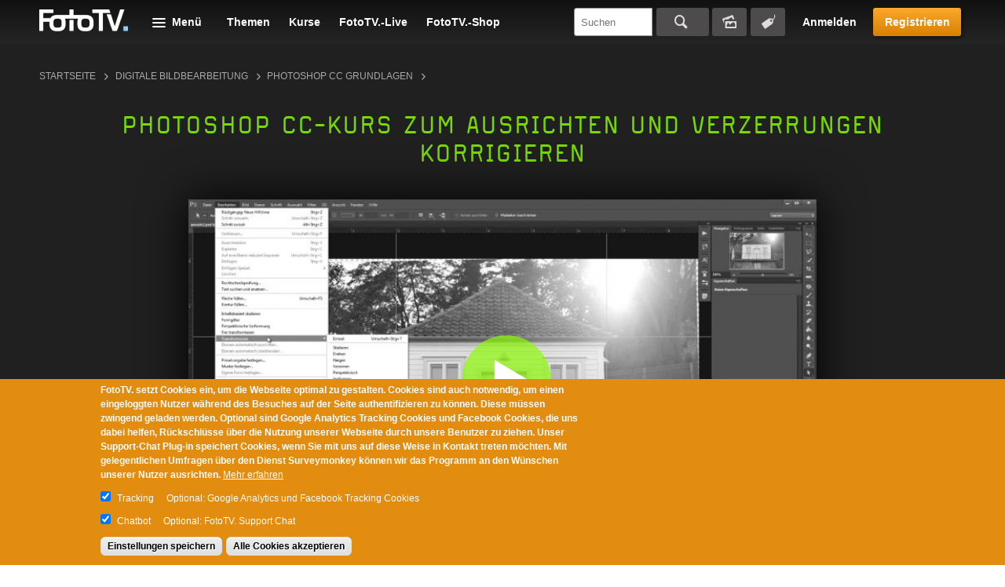

--- FILE ---
content_type: text/html; charset=utf-8
request_url: https://www.fototv.de/tutorial/photoshop-cc-kurs-zum-ausrichten-und-verzerrungen-korrigieren
body_size: 23990
content:
<!DOCTYPE html>
<!--[if lt IE 8 ]>    <html class="lt-ie8 no-js"> <![endif]-->
<!--[if gte IE 8]><!--> <html class="no-js"  lang="de" dir="ltr"> <!--<![endif]-->
  <head>
    <!--[if IE]><![endif]-->
<meta charset="utf-8" />
<link rel="shortcut icon" href="https://www.fototv.de/sites/all/themes/ftt/images/favicon.ico" />
<script type="text/javascript">window.YETT_BLACKLIST = [/analytics/, /facebook/, /zopim\.com/, /surveymonkey\.com/, /de\.surveymonkey\.com/, /nr-data\.net/];</script><script type="text/javascript" src="/sites/all/modules/contrib/euccx/js/yett.min.js"></script><meta name="viewport" content="width=device-width, initial-scale=1.0" />
<meta http-equiv="X-UA-Compatible" content="IE=edge" />
<script type="application/ld+json">{
    "@context": "https://schema.org",
    "@graph": [
        {
            "@type": "VideoObject",
            "@id": "112091",
            "name": "Photoshop CC-Kurs zum Ausrichten und Verzerrungen korrigieren",
            "description": "Ein verständliches Photoshop CC-Tutorial um auf einfache Art und Weise Bilder gerade auszurichten und perspektivische Verzerrungen zu korrigieren",
            "uploadDate": "2016-03-21T16:06:30+01:00",
            "thumbnailUrl": "https://www.fototv.de/dateien/filme/teaser_b/2433-11-bilder-ausrichten-teaser-gross.jpg",
            "contentUrl": "http://fototv.s3.amazonaws.com/preview-de/preview-2433-12-bilder-ausrichten_400_kbit.mp4",
            "duration": "T00H03M00S",
            "transcript": "In dieser Diktion geht es um das gerade Ausrichten von Bildern dafür gibt es Ehemann Photoshop Möglichkeiten ich bin jetzt bei diesem Bildmitte einfachsten und zwar mit dem Lineal Werkzeug das lässt sich immer dann wunderbar einsetzen wenn man ein Bild hat bei dem man mehr Linien vorfindet von dem man genau weiß dass sie waagerecht oder senkrecht zu Und die und immer dann als Referenz Ringen nehmen kann und jetzt in diesem Bild habe ich diese Holzwand und GRV Mannschaften aus setzt hier ein dieser Linien wirklich auch waagerecht es morgen nahe Unfälle danach das Bild dann entsprechend ausrichten und reden mit Themenjahr Werkzeug ich bin erstmal damit dass sich die Hintergrundebene duplizieren mit der Tastenkombination Steuerung hört und jetzt hier oben Auch das Pipetten Werkzeug und halte es gedrückt und Komma dann zum genial Werkzeug um mit dem Jahr Werkzeug Hannig in meinem Bild Entfernungen mästen also zum Beispiel metrischen Maßen oder in Pixel Maßen Aber ich kann noch wie gesagt dieses Werkzeug dafür verwenden Bilder zu drehen beziehungsweise ausrichten und dazu billig jetzt einmal den Zwischenraum zwischen diesen beiden hier und immer davon aus dass dieser tatsächlich waagerecht ist und setzt jetzt mit der Werkzeugspitze hier in den Zwischenraum links An nachhaltige Maustaste gedroht uns hier eine Linie herüber und lasse die Linke Maustaste los und dann bekomme ich oben die Option Ebene gerade ausrichten dass bestätige ich und Photoshop tritt automatisch mein Bild anhand dieser Referenz in ihr neues kann ich mein Bild noch entsprechende beschneiden und die mich auf meinen Rechteck Auswahlwerkzeug gehe die RomDas Seitenverhältnis eines Bildes ein trage in dem Fall zwei zu Und ich wäre eine Auswahl ich das Bild beschneiden möchte Geht dann auf Bild freistellen unter gab es erledigt manches Mal Hintergrundebene der aktiviere und mal Vergleiche Vorher Nachher so was schief und jetzt ist einigermaßen rarer Wie es noch ein anderes Bild bei dem ein wenig mehr zu erledigen is auch bei diesen Bild bin ich erst einmal mit der horizontalen Ausrichtung mithilfe des Lineal Werkzeugs ich duplizieren wieder meine Hintergrundebene mit der Tastenkombination Steuerung J gehe auf mein Pipetten Werkzeug haltige Maustaste drückt unfähig hier das genial Werkzeug aus benutzt jetzt hielt diese mit Alcantara als horizontaler reif Grenzlinien Egal so oft Oberkante Metallic Maustaste hatte sie gedrückt und vier CCleaner rühmen Also los und bildet hier oben in Werkzeugoptionen wieder Ebene gerade ausrichten So kann man das Bild schon mal Grobholz Anteil ausgerichtet Wenn einmal Hintergrundebene aus das Problem was verweisen Bild lösen müssen sind die typischen stürzende Linien die meine man dann hat wenn man als Fotograf einen tieferen Standpunkt einnimmt als das zu Flughafengelände Objekt das heißt dann stürzende Linien nach hinten und das möchte ich jetzt nach ausgleichen zur besseren Orientierung setzt sich mehr dazu Hilfslinien und um Hilfslinien setzen Aktiviert man erst mal für seiner für sein Dokument Fenster die hier genial Und das macht man dem man die Steuerung Stars gedrückt hält und die Taste R gleichzeitig drückt also Steuerung Herre und dann bekommt man oben und auf der linken Seite einlegen ja und wenn ich jetzt eine ist China brauche und dann gehe ich einfach hier direkt auf das genial drauf Clique hinein halte die Linke Moses gedrückt und kann mir jetzt hier eine Hilfslinien rüber ziehen und die sittliche Zimmern an die Linke Außenkante des Hauses Das und das Los wohnen sieht man schon dass wir hier deutlich stürzende Linien haben das Haus gibt quasi nach hinten und ist jetzt noch genauso eine his Linow Kirch Seite kündigte ein Referenzpunkt habe vielleicht Motor in Kyoto mich erhoben Money Dachkante einer waagerechte Linien Jetzt möchte ich dieser stürzende Linien also das könnten das Haus nach hinten ausgleichen dafür benutze ich das Transformieren der Ebene Ikeda für ihr auf erarbeiten Transformieren und lehne das perspektivische verzerren aus dann bekomme ich hier solcher Anfasser und ich möchte jetzt diese stürzenden Linien ja ausgleichen dafür da Teelichtern Anfasser oben links und vier mit meiner Linken Maustaste den Anfasser nach links rüber auf die Seite und dann sieht man das automatisch die stürzen jede ausgeglichen werden auf beiden Seiten Fehler so dass es eine Hilfslinien einigermaßen Gral Das und bestätige dass es aber noch nicht Okay da sich schließlich Arbeitsschritt noch nicht ab denn durch das perspektivische verzerren Werkzeuge so durch das ausgleichendes perspektivischen verzerrend wird in der Regel auch das Bild etwas gestaucht das Haus ist also etwas zusammengestaucht also etwas niedriger als vorher muss ich mir ganz gut an der an der da könne er vorher über dieser blauen Linie lag und um das auszugleichen ich jetzt noch einmal auf bearbeiten Auftritt von Nieren und drauf skalieren Wechsel jetzt also diesen Transformieren Modus in den skalieren Bonus und will jetzt Rom den Anfasser aus Ziel ja also etwas nach Rom und das Reich Mayo Nullrunden etwas Sowas genügt und des beschädigt beider Arbeitsschritte also das perspektivische Verzerrungen und das Transformieren nämlich auf Themen Haken in der Options heißt das Werkzeug Blicke Nur und es braucht man ja nicht mehr das einfach nicht durch Steuerung R und auch die Hilfslinien können weg da zugig einfach auf Ansicht und auf Hilfslinien löschen es kann ich mein Bild noch entsprechen beschneiden auch wieder mit dem rechtlich Auswahlwerkzeug Seitenverhältnis drei zu zwei und dann beschneide ich mein Bild Hier auf Bild freistellen Auswahl aufheben mit Störung die und wenn ich jetzt Hintergrundebene wieder ein blindem Miesmacher Gleichmacher Vorher Nachher war wirklich sagen haben wir eine deutlicher Verbesserung erzielt",
            "aggregateRating": {
                "@type": "AggregateRating",
                "ratingValue": "4.3",
                "ratingCount": "66",
                "bestRating": "5"
            },
            "isAccessibleForFree": "false"
        }
    ]
}</script>
<meta name="description" content="Ein verständliches Photoshop CC-Tutorial um auf einfache Art und Weise Bilder gerade auszurichten und perspektivische Verzerrungen zu korrigieren" />
<meta name="generator" content="Drupal 7 (http://drupal.org)" />
<link rel="canonical" href="https://www.fototv.de/tutorial/photoshop-cc-kurs-zum-ausrichten-und-verzerrungen-korrigieren" />
<link rel="shortlink" href="https://www.fototv.de/node/112091" />
<meta property="og:site_name" content="FotoTV." />
<meta property="og:url" content="https://www.fototv.de/node/112091" />
<meta property="og:title" content="Photoshop CC-Kurs zum Ausrichten und Verzerrungen korrigieren" />
<meta property="og:description" content="Ein verständliches Photoshop CC-Tutorial um auf einfache Art und Weise Bilder gerade auszurichten und perspektivische Verzerrungen zu korrigieren" />
<meta property="og:image" content="http://www.fototv.de/dateien/filme/xxl/2433-11-bilder-ausrichten-teaser-xxl.jpg" />
<meta property="og:image:secure_url" content="https://www.fototv.de/dateien/filme/xxl/2433-11-bilder-ausrichten-teaser-xxl.jpg" />
    <title>Video: Photoshop CC-Kurs zum Ausrichten und Verzerrungen korrigieren</title>

    <link rel="stylesheet" href="https://www.fototv.de/dateien/advagg_css/css__VuP_ezxHJUqRaQPSAVnZEo2_woSDpkZczatsrt8g1rU__zbIq2Jkog7RJzwWlvAIWlJiDaK1yseLDmDpvwp0opQ8__DgoKVzjgo-uptGDa7XY94U5Q-X8eBJzyTHAxG644XXQ.css" />
<link rel="stylesheet" href="https://www.fototv.de/dateien/advagg_css/css__yZsjL09ATXsKX-edLufuukC-t0cEyws8KJwO5AtbSUM__I7VgQQLzOGNC23ycaq4nWKgbMbqOeoPdP3p4osrNeOg__DgoKVzjgo-uptGDa7XY94U5Q-X8eBJzyTHAxG644XXQ.css" />
<link rel="stylesheet" href="https://www.fototv.de/dateien/advagg_css/css__9BHNvEU5Z60rFHjEYc0IR9bBvwuL89Gwse2L3nDuwJU__N9fXS4Wj0S4uV2fQNWLiVPwqkoZQB712dqpIHfxa2yc__DgoKVzjgo-uptGDa7XY94U5Q-X8eBJzyTHAxG644XXQ.css" />
<link rel="stylesheet" href="https://www.fototv.de/dateien/advagg_css/css__0lJf716wbDPHB6C_A2rN3gxIh-U4aqBgPjscWy3VuO4__0xHXfsltuAslj1jxn2gNG-sty1kAd0-iM8oWXmKHozI__DgoKVzjgo-uptGDa7XY94U5Q-X8eBJzyTHAxG644XXQ.css" />
	  

    <!--[if lte IE 8]><script src="https://www.fototv.de/sites/all/themes/ftt/javascripts/contrib/Respond-master/src/respond.js"></script><![endif]-->
    <script async="async" src="https://www.googletagmanager.com/gtag/js?id=UA-2085064-1"></script>
<script src="https://www.fototv.de/sites/all/libraries/modernizr/modernizr.min.js?t8g2f6"></script>
<script src="https://www.fototv.de/dateien/advagg_js/js__ad2F4DoIgWkVuLUS0UrrtIe5vJrVRnQhZ_k8LkZNROg__hATsBB3p-WLFENym60MROCD3F-wKIrEnVJ8GrJuNvm0__DgoKVzjgo-uptGDa7XY94U5Q-X8eBJzyTHAxG644XXQ.js"></script>
<script src="https://www.fototv.de/dateien/js_injector/js_injector_4.js?t8g2f6"></script>
<script>window.google_analytics_uacct = "UA-2085064-1";window.dataLayer = window.dataLayer || [];function gtag(){dataLayer.push(arguments)};gtag("js", new Date());gtag("set", "developer_id.dMDhkMT", true);var gaProperty = window.google_analytics_uacct;
var disableStr = 'ga-disable-' + gaProperty;
if (document.cookie.indexOf(disableStr + '=true') > -1) {
  window[disableStr] = true;
  console.log('ga-disable is enabled, GA disabled.');
}
function gaOptout() {
  document.cookie = disableStr + '=true; expires=Thu, 31 Dec 2999 23:59:59 UTC; path=/';
  window[disableStr] = true;
}gtag("config", "UA-2085064-1", {"groups":"default","anonymize_ip":true,"allow_ad_personalization_signals":false});</script>
<script>!function(f,b,e,v,n,t,s)
{if(f.fbq)return;n=f.fbq=function(){n.callMethod?
n.callMethod.apply(n,arguments):n.queue.push(arguments)};
if(!f._fbq)f._fbq=n;n.push=n;n.loaded=!0;n.version='2.0';
n.queue=[];t=b.createElement(e);t.async=!0;
t.src=v;s=b.getElementsByTagName(e)[0];
s.parentNode.insertBefore(t,s)}(window,document,'script',
'https://connect.facebook.net/en_US/fbevents.js');
 fbq('init', '997154573671516'); 
fbq('track', 'PageView');</script>
<script>jQuery.extend(Drupal.settings, {"basePath":"\/","pathPrefix":"","setHasJsCookie":0,"ajaxPageState":{"theme":"ftt","theme_token":"jjhIodeWvOYx12oE_plmDn2XVBi5t7vC8aotbBzCrzg","jquery_version":"1.7","css":{"modules\/comment\/comment.css":1,"sites\/all\/modules\/contrib\/fitvids\/fitvids.css":1,"modules\/node\/node.css":1,"sites\/all\/modules\/contrib\/quiz\/quiz.css":1,"modules\/search\/search.css":1,"sites\/all\/modules\/contrib\/ubercart\/uc_order\/uc_order.css":1,"sites\/all\/modules\/contrib\/ubercart\/uc_store\/uc_store.css":1,"modules\/user\/user.css":1,"sites\/all\/modules\/contrib\/video_filter\/video_filter.css":1,"sites\/all\/modules\/contrib\/views\/css\/views.css":1,"sites\/all\/modules\/contrib\/apachesolr_autocomplete\/apachesolr_autocomplete.css":1,"sites\/all\/modules\/contrib\/apachesolr_autocomplete\/jquery-autocomplete\/jquery.autocomplete.css":1,"sites\/all\/modules\/contrib\/ctools\/css\/ctools.css":1,"sites\/all\/modules\/contrib\/panels\/css\/panels.css":1,"sites\/all\/libraries\/bitmovin_player\/css\/bitmovinplayer-ui.css":1,"sites\/all\/modules\/contrib\/date\/date_api\/date.css":1,"sites\/all\/modules\/contrib\/lazy_pane\/css\/lazy-pane.css":1,"sites\/all\/modules\/contrib\/panels\/plugins\/layouts\/onecol\/onecol.css":1,"sites\/all\/modules\/contrib\/field_collection\/field_collection.theme.css":1,"sites\/all\/modules\/contrib\/eu_cookie_compliance\/css\/eu_cookie_compliance.css":1,"public:\/\/ctools\/css\/37e141b71f5cc370622df5a837479963.css":1,"sites\/all\/themes\/ftt\/stylesheets\/style.css":1,"sites\/all\/themes\/ftt\/stylesheets\/fixes.css":1,"sites\/all\/themes\/ftt\/stylesheets\/prio1.css":1,"sites\/all\/themes\/ftt\/stylesheets\/rebrush.css":1,"sites\/all\/themes\/ftt\/stylesheets\/diginovum.css":1,"sites\/all\/themes\/ftt\/stylesheets\/print.css":1},"js":{"\/sites\/all\/libraries\/bitmovin_player\/js\/bitmovinplayer.js":1,"\/sites\/all\/libraries\/bitmovin_player\/js\/bitmovinplayer-ui.js":1,"sites\/all\/modules\/contrib\/eu_cookie_compliance\/js\/eu_cookie_compliance.min.js":1,"sites\/all\/modules\/contrib\/euccx\/js\/euccx.js":1,"https:\/\/www.googletagmanager.com\/gtag\/js?id=UA-2085064-1":1,"sites\/all\/libraries\/modernizr\/modernizr.min.js":1,"sites\/all\/modules\/contrib\/jquery_update\/replace\/jquery\/1.7\/jquery.min.js":1,"misc\/jquery-extend-3.4.0.js":1,"misc\/jquery-html-prefilter-3.5.0-backport.js":1,"misc\/jquery.once.js":1,"misc\/drupal.js":1,"sites\/all\/libraries\/fitvids\/jquery.fitvids.js":1,"sites\/all\/libraries\/blazy\/blazy.min.js":1,"sites\/all\/modules\/contrib\/eu_cookie_compliance\/js\/jquery.cookie-1.4.1.min.js":1,"misc\/form-single-submit.js":1,"misc\/ajax.js":1,"sites\/all\/modules\/contrib\/jquery_update\/js\/jquery_update.js":1,"sites\/all\/modules\/contrib\/entityreference\/js\/entityreference.js":1,"sites\/all\/modules\/contrib\/fitvids\/fitvids.js":1,"sites\/all\/modules\/contrib\/lazy\/lazy.js":1,"public:\/\/languages\/de-fototv_1oCPSp1WFtrydRvBGVQrCNgt76HJDrQZ7yVVO3J3oCg.js":1,"sites\/all\/modules\/contrib\/authcache\/authcache.js":1,"sites\/all\/modules\/contrib\/apachesolr_autocomplete\/apachesolr_autocomplete.js":1,"sites\/all\/modules\/contrib\/apachesolr_autocomplete\/jquery-autocomplete\/jquery.autocomplete.js":1,"misc\/progress.js":1,"sites\/all\/modules\/contrib\/lazy_pane\/js\/lazy-pane.js":1,"sites\/all\/modules\/contrib\/fivestar\/js\/fivestar.js":1,"sites\/all\/modules\/contrib\/google_analytics\/googleanalytics.js":1,"sites\/all\/themes\/ftt\/javascripts\/contrib\/readmore\/readmore-v2\/readmore.min.js":1,"sites\/all\/themes\/ftt\/javascripts\/contrib\/tocca.js\/Tocca.js":1,"sites\/all\/themes\/ftt\/javascripts\/contrib\/waitForImages-master\/src\/jquery.waitforimages.js":1,"sites\/all\/themes\/ftt\/javascripts\/contrib\/views_infinite_scroll.js":1,"sites\/all\/themes\/ftt\/javascripts\/contrib\/carouFredSel\/jquery.carouFredSel-6.2.1.js":1,"sites\/all\/themes\/ftt\/javascripts\/contrib\/select2\/select2.js":1,"sites\/all\/themes\/ftt\/javascripts\/prio1.js":1,"sites\/all\/themes\/ftt\/javascripts\/theme.js":1,"dateien\/js_injector\/js_injector_4.js":1}},"authcache":{"q":"node\/112091","cp":{"path":"\/","domain":".fototv.de","secure":true},"cl":1},"apachesolr_autocomplete":{"path":"\/apachesolr_autocomplete","forms":{"apachesolr-panels-search-block":{"id":"apachesolr-panels-search-block","path":"\/apachesolr_autocomplete_callback\/apachesolr_search_page%3Acore_search"}}},"lazy_pane":{"current_path":"node\/112091"},"urlIsAjaxTrusted":{"\/tutorial\/photoshop-cc-kurs-zum-ausrichten-und-verzerrungen-korrigieren?destination=node\/112091":true,"\/tutorial\/photoshop-cc-kurs-zum-ausrichten-und-verzerrungen-korrigieren":true},"fitvids":{"custom_domains":[],"selectors":["#main"],"simplifymarkup":1},"eu_cookie_compliance":{"cookie_policy_version":"1.0.0","popup_enabled":1,"popup_agreed_enabled":0,"popup_hide_agreed":0,"popup_clicking_confirmation":false,"popup_scrolling_confirmation":false,"popup_html_info":"\u003Cdiv class=\u0022eu-cookie-compliance-banner eu-cookie-compliance-banner-info eu-cookie-compliance-banner--categories\u0022\u003E\n  \u003Cdiv class=\u0022popup-content info\u0022\u003E\n        \u003Cdiv id=\u0022popup-text\u0022\u003E\n      \u003Cp\u003EFotoTV. setzt Cookies ein, um die Webseite optimal zu gestalten. Cookies sind auch notwendig, um einen eingeloggten Nutzer w\u00e4hrend des Besuches auf der Seite authentifizieren zu k\u00f6nnen. Diese m\u00fcssen zwingend geladen werden. Optional sind Google Analytics Tracking Cookies und Facebook Cookies, die uns dabei helfen, R\u00fcckschl\u00fcsse \u00fcber die Nutzung unserer Webseite durch unsere Benutzer zu ziehen. Unser Support-Chat Plug-in speichert Cookies, wenn Sie mit uns auf diese Weise in Kontakt treten m\u00f6chten. Mit gelegentlichen Umfragen \u00fcber den Dienst Surveymonkey k\u00f6nnen wir das Programm an den W\u00fcnschen unserer Nutzer ausrichten.\u003C\/p\u003E              \u003Cbutton type=\u0022button\u0022 class=\u0022find-more-button eu-cookie-compliance-more-button\u0022\u003EMehr erfahren\u003C\/button\u003E\n          \u003C\/div\u003E\n          \u003Cdiv id=\u0022eu-cookie-compliance-categories\u0022 class=\u0022eu-cookie-compliance-categories\u0022\u003E\n                  \u003Cdiv class=\u0022eu-cookie-compliance-category\u0022\u003E\n            \u003Cdiv\u003E\n              \u003Cinput type=\u0022checkbox\u0022 name=\u0022cookie-categories\u0022 id=\u0022cookie-category-tracking\u0022\n                     value=\u0022tracking\u0022\n                     checked                      \u003E\n              \u003Clabel for=\u0022cookie-category-tracking\u0022\u003ETracking\u003C\/label\u003E\n            \u003C\/div\u003E\n                      \u003Cdiv class=\u0022eu-cookie-compliance-category-description\u0022\u003EOptional: Google Analytics und Facebook Tracking Cookies\u003C\/div\u003E\n                  \u003C\/div\u003E\n                  \u003Cdiv class=\u0022eu-cookie-compliance-category\u0022\u003E\n            \u003Cdiv\u003E\n              \u003Cinput type=\u0022checkbox\u0022 name=\u0022cookie-categories\u0022 id=\u0022cookie-category-support\u0022\n                     value=\u0022support\u0022\n                     checked                      \u003E\n              \u003Clabel for=\u0022cookie-category-support\u0022\u003EChatbot\u003C\/label\u003E\n            \u003C\/div\u003E\n                      \u003Cdiv class=\u0022eu-cookie-compliance-category-description\u0022\u003EOptional: FotoTV. Support Chat\u003C\/div\u003E\n                  \u003C\/div\u003E\n                          \u003Cdiv class=\u0022eu-cookie-compliance-categories-buttons\u0022\u003E\n            \u003Cbutton type=\u0022button\u0022\n                    class=\u0022eu-cookie-compliance-save-preferences-button\u0022\u003EEinstellungen speichern\u003C\/button\u003E\n          \u003C\/div\u003E\n              \u003C\/div\u003E\n    \n    \u003Cdiv id=\u0022popup-buttons\u0022 class=\u0022eu-cookie-compliance-has-categories\u0022\u003E\n            \u003Cbutton type=\u0022button\u0022 class=\u0022agree-button eu-cookie-compliance-default-button\u0022\u003EAlle Cookies akzeptieren\u003C\/button\u003E\n              \u003Cbutton type=\u0022button\u0022 class=\u0022eu-cookie-withdraw-button eu-cookie-compliance-hidden\u0022 \u003EWithdraw consent\u003C\/button\u003E\n          \u003C\/div\u003E\n  \u003C\/div\u003E\n\u003C\/div\u003E","use_mobile_message":false,"mobile_popup_html_info":"\u003Cdiv class=\u0022eu-cookie-compliance-banner eu-cookie-compliance-banner-info eu-cookie-compliance-banner--categories\u0022\u003E\n  \u003Cdiv class=\u0022popup-content info\u0022\u003E\n        \u003Cdiv id=\u0022popup-text\u0022\u003E\n                    \u003Cbutton type=\u0022button\u0022 class=\u0022find-more-button eu-cookie-compliance-more-button\u0022\u003EMehr erfahren\u003C\/button\u003E\n          \u003C\/div\u003E\n          \u003Cdiv id=\u0022eu-cookie-compliance-categories\u0022 class=\u0022eu-cookie-compliance-categories\u0022\u003E\n                  \u003Cdiv class=\u0022eu-cookie-compliance-category\u0022\u003E\n            \u003Cdiv\u003E\n              \u003Cinput type=\u0022checkbox\u0022 name=\u0022cookie-categories\u0022 id=\u0022cookie-category-tracking\u0022\n                     value=\u0022tracking\u0022\n                     checked                      \u003E\n              \u003Clabel for=\u0022cookie-category-tracking\u0022\u003ETracking\u003C\/label\u003E\n            \u003C\/div\u003E\n                      \u003Cdiv class=\u0022eu-cookie-compliance-category-description\u0022\u003EOptional: Google Analytics und Facebook Tracking Cookies\u003C\/div\u003E\n                  \u003C\/div\u003E\n                  \u003Cdiv class=\u0022eu-cookie-compliance-category\u0022\u003E\n            \u003Cdiv\u003E\n              \u003Cinput type=\u0022checkbox\u0022 name=\u0022cookie-categories\u0022 id=\u0022cookie-category-support\u0022\n                     value=\u0022support\u0022\n                     checked                      \u003E\n              \u003Clabel for=\u0022cookie-category-support\u0022\u003EChatbot\u003C\/label\u003E\n            \u003C\/div\u003E\n                      \u003Cdiv class=\u0022eu-cookie-compliance-category-description\u0022\u003EOptional: FotoTV. Support Chat\u003C\/div\u003E\n                  \u003C\/div\u003E\n                          \u003Cdiv class=\u0022eu-cookie-compliance-categories-buttons\u0022\u003E\n            \u003Cbutton type=\u0022button\u0022\n                    class=\u0022eu-cookie-compliance-save-preferences-button\u0022\u003EEinstellungen speichern\u003C\/button\u003E\n          \u003C\/div\u003E\n              \u003C\/div\u003E\n    \n    \u003Cdiv id=\u0022popup-buttons\u0022 class=\u0022eu-cookie-compliance-has-categories\u0022\u003E\n            \u003Cbutton type=\u0022button\u0022 class=\u0022agree-button eu-cookie-compliance-default-button\u0022\u003EAlle Cookies akzeptieren\u003C\/button\u003E\n              \u003Cbutton type=\u0022button\u0022 class=\u0022eu-cookie-withdraw-button eu-cookie-compliance-hidden\u0022 \u003EWithdraw consent\u003C\/button\u003E\n          \u003C\/div\u003E\n  \u003C\/div\u003E\n\u003C\/div\u003E\n","mobile_breakpoint":"768","popup_html_agreed":"\u003Cdiv\u003E\n  \u003Cdiv class=\u0022popup-content agreed\u0022\u003E\n    \u003Cdiv id=\u0022popup-text\u0022\u003E\n      Thank you for accepting cookies\n\u003Cp\u003EYou can now hide this message or find out more about cookies.\u003C\/p\u003E    \u003C\/div\u003E\n    \u003Cdiv id=\u0022popup-buttons\u0022\u003E\n      \u003Cbutton type=\u0022button\u0022 class=\u0022hide-popup-button eu-cookie-compliance-hide-button\u0022\u003EHide\u003C\/button\u003E\n              \u003Cbutton type=\u0022button\u0022 class=\u0022find-more-button eu-cookie-compliance-more-button-thank-you\u0022 \u003EMore info\u003C\/button\u003E\n          \u003C\/div\u003E\n  \u003C\/div\u003E\n\u003C\/div\u003E","popup_use_bare_css":false,"popup_height":"auto","popup_width":"100%","popup_delay":500,"popup_link":"https:\/\/www.fototv.de\/datenschutz","popup_link_new_window":1,"popup_position":null,"fixed_top_position":1,"popup_language":"de-fototv","store_consent":false,"better_support_for_screen_readers":0,"reload_page":0,"domain":"","domain_all_sites":0,"popup_eu_only_js":0,"cookie_lifetime":"500","cookie_session":false,"disagree_do_not_show_popup":0,"method":"categories","allowed_cookies":"has_js\r\naucp13n\r\nDrupal.tableDrag.showWeight","withdraw_markup":"\u003Cbutton type=\u0022button\u0022 class=\u0022eu-cookie-withdraw-tab\u0022\u003EPrivacy settings\u003C\/button\u003E\n\u003Cdiv class=\u0022eu-cookie-withdraw-banner\u0022\u003E\n  \u003Cdiv class=\u0022popup-content info\u0022\u003E\n    \u003Cdiv id=\u0022popup-text\u0022\u003E\n      We use cookies on this site to enhance your user experience\n\u003Cp\u003EYou have given your consent for us to set cookies.\u003C\/p\u003E    \u003C\/div\u003E\n    \u003Cdiv id=\u0022popup-buttons\u0022\u003E\n      \u003Cbutton type=\u0022button\u0022 class=\u0022eu-cookie-withdraw-button\u0022\u003EWithdraw consent\u003C\/button\u003E\n    \u003C\/div\u003E\n  \u003C\/div\u003E\n\u003C\/div\u003E\n","withdraw_enabled":false,"withdraw_button_on_info_popup":0,"cookie_categories":["tracking","support"],"cookie_categories_details":{"tracking":{"label":"Tracking","description":"Optional: Google Analytics und Facebook Tracking Cookies","machine_name":"tracking","checkbox_default_state":"checked","weight":0},"support":{"label":"Chatbot","description":"Optional: FotoTV. Support Chat","machine_name":"support","checkbox_default_state":"checked","weight":1}},"enable_save_preferences_button":1,"cookie_name":"","cookie_value_disagreed":"0","cookie_value_agreed_show_thank_you":"1","cookie_value_agreed":"2","containing_element":"body","automatic_cookies_removal":1,"close_button_action":"close_banner"},"googleanalytics":{"account":["UA-2085064-1"],"trackOutbound":1,"trackMailto":1,"trackDownload":1,"trackDownloadExtensions":"7z|aac|arc|arj|asf|asx|avi|bin|csv|doc(x|m)?|dot(x|m)?|exe|flv|gif|gz|gzip|hqx|jar|jpe?g|js|mp(2|3|4|e?g)|mov(ie)?|msi|msp|pdf|phps|png|ppt(x|m)?|pot(x|m)?|pps(x|m)?|ppam|sld(x|m)?|thmx|qtm?|ra(m|r)?|sea|sit|tar|tgz|torrent|txt|wav|wma|wmv|wpd|xls(x|m|b)?|xlt(x|m)|xlam|xml|z|zip"},"euccx":{"plugins":{"ganalytics":{"blacklist":["\/analytics\/"],"cookies_handled":["_ga","_gat","_gid"],"opt_in_category":"tracking"},"fbpixel":{"blacklist":["\/facebook\/"],"opt_in_category":"tracking"},"zopim":{"blacklist":["\/zopim\\.com\/"],"js_exclude":{"name":["widget_v2","asset_composer.js"],"data":["__zopim_widget_proxy","zopimSrc"]},"cookies_handled":["__zlcid","__zlcmid","__zlcstore"],"opt_in_category":"support"},"surveymonkey":{"blacklist":["\/surveymonkey\\.com\/","\/de\\.surveymonkey\\.com\/","\/nr-data\\.net\/"],"cookies_handled":["smcx_0_last_shown_at","apex__sm","survey"],"opt_in_category":"umfragen"}},"unticked":0,"dab":0},"lazy":{"errorClass":"b-error","loadInvisible":false,"offset":100,"saveViewportOffsetDelay":50,"selector":".b-lazy","src":"data-src","successClass":"b-loaded","validateDelay":25}});</script>
		
		
  </head>
  <body class="html not-front not-logged-in no-sidebars page-node page-node- page-node-112091 node-type-content-film user--anonymous" >
    <div id="skip-link">
      <a href="#main" class="element-invisible element-focusable" role="link">Skip to main content</a>
    </div>
        
<div class="body-wrapper">

  
      <header id="header" role="banner">
      <div class="grid">
          <span id="logo">
  <a href="/" title="FotoTV." rel="home">
    <img typeof="foaf:Image" src="https://www.fototv.de/sites/all/themes/ftt/images/logo.png" width="114" height="28" alt="FotoTV. Logo" />  </a>
</span>
<div id="block-panels-mini-menu-header" class="block block-panels-mini" >

      <header class="navigation__menu-wrapper">
    <div class="navigation__menu-label" >Menü</div>
    <div class="content" >
      <div class="row-layout row-four-menu">
  <div class="column-title">
      </div>
  <div class="column-one">
    <section class="panel-pane pane-block pane-menu-menu-programm"  >
  
        <div class="title__wrapper">
      <span class="menu__item-headline">
        Programm      </span>
    </div>
    
  
  <div class="pane-content">
    <ul class="menu"><li class="first leaf"><a href="/grundlagen-und-geschichte" title="Geschichte der Fotografie   Fotografie für Einsteiger  Smartphone-Fotografie   Fotolocations    Bildgestaltung">Grundlagen und Geschichte</a></li>
<li class="leaf"><a href="/fototechnik" title="Aufsteckblitze   Kameratechnik   Lichttechniken   Studiotechnik   Colormanagement   Filmen mit der DSLR    Dunkelkammer-Technik   Fotoarchivierung   Fine-Art   Rahmungen   Multivision   Tests">Fototechnik</a></li>
<li class="leaf"><a href="/kanal/fotomotive" title="Aktfotografie  Eventfotografie  Fashionfotografie  Foodfotografie  Reisefotografie  Hochzeitsfotografie  Naturfotografie  Mikro- und Makrofotografie     Landschaftsfotografie  Astrofotografie  Tierfotografie   Lightpainting   Panoramafotografie  Portraitfotografie  Peoplefotografie  Reportagefotografie  Highspeed-Fotografie  Spezialfotografie  Sportfotografie  Still Life und Objektfotografie   Autofotografie   Street-Fotografie   Architekturfotografie   ">Fotomotive</a></li>
<li class="leaf"><a href="/digitale-bildbearbeitung" title="Photoshop CC Grundlagen   Photoshop Tutorials  Lightroom Tutorials   Affinity Photo Tutorials   Luminar-Tutorials   Capture One Tutorials   InDesign für Fotografen     Bildbearbeitungstools &amp; Plug-ins   Bildcomposing">Digitale Bildbearbeitung</a></li>
<li class="leaf"><a href="/kanal/fotokunst" title="Meister der Fotografie   Zeitgenössische Fotografen   Fotografie sammeln   Fotoausstellungen   Fotofestivals &amp; Events">Fotokunst</a></li>
<li class="leaf"><a href="/kanal/fotografische-weiterentwicklung" title="Next Level Fotografie   Fotobücher   Bildbesprechungen   Fotografie als Business   Fotorecht">Fotografische Weiterentwicklung</a></li>
<li class="last leaf"><a href="/das-fototv-archiv" title="FotoTV.Challenge   photokinaTV   FotoTV.News-Archiv   Photoshop CS5 Grundlagen   Photoshop Archiv bis CS6   Lightroom 4 Kompendium">Das FotoTV.-Archiv</a></li>
</ul>  </div>

  
  </section><section class="panel-pane pane-block pane-menu-menu-custom-video-menu"  >
  
      
  
  <div class="pane-content">
    <ul class="menu"><li class="first leaf"><a href="/themen">Themen</a></li>
<li class="leaf"><a href="/kurse">Kurse</a></li>
<li class="leaf"><a href="/all_videos">Alle Filme</a></li>
<li class="last leaf"><a href="/freie-Videos">Kostenlose Filme</a></li>
</ul>  </div>

  
  </section>  </div>
  <div class="column-two">
    <section class="panel-pane pane-block pane-menu-menu-aktuelles-community"  >
  
        <div class="title__wrapper">
      <span class="menu__item-headline">
        FotoTV.      </span>
    </div>
    
  
  <div class="pane-content">
    <ul class="menu"><li class="first leaf"><a href="/blog" title="Das FotoTV Blog">Blog</a></li>
<li class="leaf"><a href="/sessions">FotoTV.-Live</a></li>
<li class="leaf"><a href="/themenfokus" title="FooTV.-Bergchallenge  ">Aktueller Themenfokus</a></li>
<li class="leaf"><a href="/tracker">FotoTV.-Tracker</a></li>
<li class="leaf"><a href="https://www.fototv.de/start/shop/">FotoTV.-Shop</a></li>
<li class="leaf"><a href="/stars">FotoTV.-Stars</a></li>
<li class="leaf"><a href="/wir_uber_uns">FotoTV.-Team</a></li>
<li class="last leaf"><a href="/kontakt">Kontaktiere uns!</a></li>
</ul>  </div>

  
  </section>  </div>
  <div class="column-three">
    <section class="panel-pane pane-block pane-menu-menu-fototv"  >
  
        <div class="title__wrapper">
      <span class="menu__item-headline">
        Mitgliedschaft      </span>
    </div>
    
  
  <div class="pane-content">
    <ul class="menu"><li class="first leaf"><a href="/zugang">Mitglied werden</a></li>
<li class="leaf"><a href="https://www.fototv.de/start">Was bietet dir FotoTV.?</a></li>
<li class="leaf"><a href="/downloads">Downloads</a></li>
<li class="last leaf"><a href="/support" title="FotoTV.-Support">Hilfe zu FotoTV.</a></li>
</ul>  </div>

  
  </section>  </div>
  <div class="column-four">
    <section class="panel-pane pane-block pane-user-login"  >
  
        <div class="title__wrapper">
      <span class="menu__item-headline">
        Benutzeranmeldung      </span>
    </div>
    
  
  <div class="pane-content">
    <form action="/tutorial/photoshop-cc-kurs-zum-ausrichten-und-verzerrungen-korrigieren?destination=node/112091" method="post" id="user-login-form" accept-charset="UTF-8"><div><div class="form-item form-type-textfield form-item-name">
  <label for="edit-name">Nutzername oder E-Mail <span class="form-required" title="Das Feld wird benötigt.">*</span></label>
 <input type="text" id="edit-name" name="name" value="" size="15" maxlength="60" class="form-text required" />
</div>
<div class="form-item form-type-password form-item-pass">
  <label for="edit-pass">Passwort <span class="form-required" title="Das Feld wird benötigt.">*</span></label>
 <input type="password" id="edit-pass" name="pass" size="15" maxlength="128" class="form-text required" />
</div>
<ul><li class="first"><a href="/user/register" title="Ein neues Benutzerkonto erstellen.">Neues Nutzerkonto anlegen</a></li>
<li class="last"><a href="/user/password" title="Ein neues Passwort per E-Mail anfordern.">Neues Passwort anfordern</a></li>
</ul><input type="hidden" name="form_build_id" value="form-4yqwZwnZ3fpsNddOcQwL4LTfmce84e2NopqzW-xXymY" />
<input type="hidden" name="form_id" value="user_login_block" />
<div class="form-actions form-wrapper" id="edit-actions"><button type="submit" id="edit-submit" name="op" value="Anmelden" class="form-submit">Anmelden</button></div></div></form>  </div>

  
  </section>  </div>
</div>
    </div>
    <div class="menu__user">
      <div class="menu__user-register">
        <button id="menu__user-btn--login" class="menu__user-btn--login">Anmelden</button>
      </div>
    </div>
  </header>
  </div>
<div class="menu__cta">
  <div class="menu__cta-buttons">
    <a class="button" href="/testpaket" target="_self">Registrieren</a>
  </div>
</div>
<div id="block-panels-mini-shortcuts" class="block block-panels-mini">

        
  <div class="content">
    <div class="panel-display panel-1col clearfix" id="mini-panel-shortcuts">
  <div class="panel-panel panel-col">
    <div><section class="panel-pane pane-block pane-menu-menu-shortcuts-anon" >

<div class="content">
        <ul class="menu"><li class="first leaf"><a href="/themen">Themen</a></li>
<li class="leaf"><a href="/kurse">Kurse</a></li>
<li class="leaf"><a href="/sessions">FotoTV.-Live</a></li>
<li class="last leaf"><a href="https://www.fototv.de/shop">FotoTV.-Shop</a></li>
</ul>  </div>

  </section></div>
  </div>
</div>
  </div>
</div>
<div id="block-apachesolr-panels-search-form" class="block block-apachesolr-panels">

          <header>
      <div>Suchen</div>
    </header>
      
  <div class="content">
    <div class="wrapper">
      <form action="/tutorial/photoshop-cc-kurs-zum-ausrichten-und-verzerrungen-korrigieren" method="post" id="apachesolr-panels-search-block" accept-charset="UTF-8"><div><div class="form-item form-type-textfield form-item-apachesolr-panels-search-form">
  <label class="element-invisible" for="edit-apachesolr-panels-search-form">Suchen </label>
 <input title="Geben Sie die Wörter ein, nach denen Sie suchen möchten." class="apachesolr-autocomplete form-text" data-apachesolr-autocomplete-id="apachesolr-panels-search-block" placeholder="Suchen" type="text" id="edit-apachesolr-panels-search-form" name="apachesolr_panels_search_form" value="" size="15" maxlength="128" />
</div>
<input type="hidden" name="form_build_id" value="form-TZlMAZJpN7a0pfGgoaNIwHz4D80Ex1lDWo0JI-jS1tc" />
<input type="hidden" name="form_id" value="apachesolr_panels_search_block" />
<div class="form-actions form-wrapper" id="edit-actions--2"><button type="submit" id="edit-submit--2" name="op" value="Suchen" class="form-submit">Suchen</button></div></div></form>      <div class="additional-search">
        <a href="/bildersuche" class="picture-search">Bildersuche</a>
        <a href="/tags" class="tag-search">Tagsuche</a>
      </div>
    </div>
  </div>
</div>
<noscript> <img height="1" width="1" src="https://www.facebook.com/tr?id=997154573671516&ev=PageView&noscript=1"/></noscript>
      </div>
    </header>
  
              
  
      <main id="main" role="main">
      <div class="content">
          

  <article class="stage with-sidebar">
		<div class="headerwrap">
      	      <header class="stage-header">
          <section class="panel-pane pane-page-breadcrumb" >
  
  <div class="content">
    <div class="element-invisible">You are here</div><div class="breadcrumb"><a href="/">Startseite</a> <span class="separator"></span> <a href="/digitale-bildbearbeitung">Digitale Bildbearbeitung</a> <span class="separator"></span> <a href="/bildbearbeitung/photoshop-cc-grundlagen">Photoshop CC Grundlagen</a></div>  </div>

  </section><section class="panel-pane pane-entity-field pane-node-field-page-title" >
  
  <div class="content">
      <div class="field field-name-field-page-title field-type-text field-label-hidden">

    <h1 class="textformatter-list">Photoshop CC-Kurs zum Ausrichten und Verzerrungen korrigieren</h1>
  </div>
  </div>

  </section><div id="bitmovin-player"></div><div id="searchtrack"></div><div id="video-player-finished"><div class="view view-series-films view-id-series_films view-display-id-player_finished view-dom-id-15a7c1d5c599fad1f4711bb467543d41">        
  
  
      <div class="view-content">      <table class="views-view-grid cols-3">
  
  <tbody>
          <tr  class="row-1 row-first">
                  <td  class="col-1 col-first">
              
  <div class="views-field views-field-field-archiv-overlay">        <div class="field-content"><a href="/tutorial/tutorial-zur-objektivkorrektur-mit-photoshop-cc"><img typeof="foaf:Image" src="https://www.fototv.de/dateien/styles/teaser_small/public/filme/teaser_b/2433-11-objektivkorrektur-cc-teaser-gross.jpg?itok=PmnLxu_1" width="280" height="157" alt="Photoshop CC Objektivkorrektur" title="CC Tutorial" /></a></div>  </div>  
  <div class="views-field views-field-title">        <span class="field-content"></span>  </div>  
  <div class="views-field views-field-field-untertitel">        <div class="field-content">Photoshop CC Grundlagen mit Uwe Johannsen</div>  </div>          </td>
                  <td  class="col-2">
              
  <div class="views-field views-field-field-archiv-overlay">        <div class="field-content"><a href="/tutorial/photoshop-cc-fur-einsteiger"><img typeof="foaf:Image" src="https://www.fototv.de/dateien/styles/teaser_small/public/filme/teaser_b/2433-14-bildrauschen-cc-teaser-gross.jpg?itok=DVYD1673" width="280" height="157" alt="Photoshop CC Rauschreduzierung" title="Rauschen vermindern" /></a></div>  </div>  
  <div class="views-field views-field-title">        <span class="field-content"></span>  </div>  
  <div class="views-field views-field-field-untertitel">        <div class="field-content">Photoshop CC Grundlagen mit Uwe Johannsen</div>  </div>          </td>
                  <td  class="col-3 col-last">
              
  <div class="views-field views-field-field-archiv-overlay">        <div class="field-content"><a href="/tutorial/unterschiedliche-belichtungskorrekturen-in-photoshop-cc-lernen"><img typeof="foaf:Image" src="https://www.fototv.de/dateien/styles/teaser_small/public/filme/teaser_b/2433-15-belichtungskorrektur-cc-teaser-gross.jpg?itok=AY4-_25K" width="280" height="157" alt="Photoshop CC" title="Tiefen wiederherstellen" /></a></div>  </div>  
  <div class="views-field views-field-title">        <span class="field-content"></span>  </div>  
  <div class="views-field views-field-field-untertitel">        <div class="field-content">Photoshop CC Grundlagen mit Uwe Johannsen</div>  </div>          </td>
              </tr>
          <tr  class="row-2">
                  <td  class="col-1 col-first">
              
  <div class="views-field views-field-field-archiv-overlay">        <div class="field-content"><a href="/tutorial/tutorial-zur-bearbeitung-von-kontrasten-in-photoshop-cc"><img typeof="foaf:Image" src="https://www.fototv.de/dateien/styles/teaser_small/public/filme/teaser_b/2433-16-kontrastbearbeitung-cc-teaser-gross.jpg?itok=xgvU9Ibw" width="280" height="157" alt="Photoshop CC" title="Kontraste beherrschen" /></a></div>  </div>  
  <div class="views-field views-field-title">        <span class="field-content"></span>  </div>  
  <div class="views-field views-field-field-untertitel">        <div class="field-content">Photoshop CC Grundlagen mit Uwe Johannsen</div>  </div>          </td>
                  <td  class="col-2">
              
  <div class="views-field views-field-field-archiv-overlay">        <div class="field-content"><a href="/tutorial/anleitung-zur-korrektur-von-tonwerten-mit-photoshop-cc"><img typeof="foaf:Image" src="https://www.fototv.de/dateien/styles/teaser_small/public/filme/teaser_b/2433-farbkorrekturen-teaser-gross_1.jpg?itok=PWExprfb" width="280" height="157" alt="Photoshop CC" title="Farbkorrekturen" /></a></div>  </div>  
  <div class="views-field views-field-title">        <span class="field-content"></span>  </div>  
  <div class="views-field views-field-field-untertitel">        <div class="field-content">Photoshop CC Grundlagen mit Uwe Johannsen</div>  </div>          </td>
                  <td  class="col-3 col-last">
              
  <div class="views-field views-field-field-archiv-overlay">        <div class="field-content"><a href="/tutorial/selektive-partielle-farbkorrektur-in-photoshop-cc-lernen"><img typeof="foaf:Image" src="https://www.fototv.de/dateien/styles/teaser_small/public/filme/teaser_b/2433-part-farbkorrektur-teaser-gross.jpg?itok=BNTrNgnX" width="280" height="157" alt="Selektive Farbkorrekturen" title="Farbanpassung" /></a></div>  </div>  
  <div class="views-field views-field-title">        <span class="field-content"></span>  </div>  
  <div class="views-field views-field-field-untertitel">        <div class="field-content">Photoshop CC Grundlagen mit Uwe Johannsen</div>  </div>          </td>
              </tr>
          <tr  class="row-3 row-last">
                  <td  class="col-1 col-first">
              
  <div class="views-field views-field-field-archiv-overlay">        <div class="field-content"><a href="/tutorial/schwarzweiss-umwandlung-mit-photoshop-cc-anschaulich-erklart"><img typeof="foaf:Image" src="https://www.fototv.de/dateien/styles/teaser_small/public/filme/teaser_b/2433-19-sw-teaser-gross.jpg?itok=9K20iyRk" width="280" height="157" alt="SW in Photoshop" title="Bild entsättigen" /></a></div>  </div>  
  <div class="views-field views-field-title">        <span class="field-content"></span>  </div>  
  <div class="views-field views-field-field-untertitel">        <div class="field-content">Photoshop CC Grundlagen mit Uwe Johannsen</div>  </div>          </td>
                  <td  class="col-2">
              
  <div class="views-field views-field-field-archiv-overlay">        <div class="field-content"><a href="/tutorial/anleitung-zur-tonung-von-graustufenbildern-in-photoshop-cc"><img typeof="foaf:Image" src="https://www.fototv.de/dateien/styles/teaser_small/public/filme/teaser_b/2433-cc20-tonung-teaser-gross.jpg?itok=Aj1ux3oA" width="280" height="157" alt="bilder Tonen" title="Farbe in Schwarzweissbildern" /></a></div>  </div>  
  <div class="views-field views-field-title">        <span class="field-content"></span>  </div>  
  <div class="views-field views-field-field-untertitel">        <div class="field-content">Photoshop CC Grundlagen mit Uwe Johannsen</div>  </div>          </td>
                  <td  class="col-3 col-last">
              
  <div class="views-field views-field-field-archiv-overlay">        <div class="field-content"><a href="/tutorial/photoshop-cc-kurs-zum-ausrichten-und-verzerrungen-korrigieren" class="active"><img typeof="foaf:Image" src="https://www.fototv.de/dateien/styles/teaser_small/public/sites/all/modules/custom/fototv_features/fototv_film/images/replay.jpg" alt="Play it again..." title="Play it again..." /></a></div>  </div>  
  <div class="views-field views-field-title">        <span class="field-content"></span>  </div>  
  <div class="views-field views-field-field-untertitel">        <div class="field-content">Play it again...</div>  </div>          </td>
              </tr>
      </tbody>
</table>
    </div>  
  
  
  
  
  
</div></div>        </header>
              </div>
    <div class="grid">
      
              <div class="content stage-content">
          <section class="panel-pane pane-panels-mini pane-below-player" >
  
  <div class="content">
    <div class="panel-display panel-1col clearfix" id="mini-panel-below_player">
  <div class="panel-panel panel-col">
    <div><section class="panel-pane pane-entity-field pane-node-field-vote" >

<div class="content">
        <div  class="lazy-pane-placeholder" data-lazy-pane-id="lazy_pane:5e1ad643026adfb378e9be3e71dbafdd" data-lazy-pane-load-strategy="page-loaded"></div>  </div>

  </section><section class="panel-pane pane-entity-field pane-node-field-laufzeit2" >

<div class="content">
          <div class="field field-name-field-laufzeit2 field-type-datetime field-label-hidden">

    <span  class="date-display-single">0 h 07 m 54 s</span>
  </div>
  </div>

  </section><section class="panel-pane pane-node-created" >

<div class="content">
        21.03.2016  </div>

  </section></div>
  </div>
</div>
  </div>

  </section><section class="panel-pane pane-panels-mini pane-cta-on-white-film" >
  
  <div class="content">
    <div class="panel-display panel-1col clearfix" id="mini-panel-cta_on_white_film">
  <div class="panel-panel panel-col">
    <div><section class="panel-pane pane-views-panes pane-cta-placement-panel-pane-1" >

<div class="content">
        <div class="view view-cta-placement view-id-cta_placement view-display-id-panel_pane_1 view-dom-id-ea85fd9a9df8cc1288191b2ff7f70ed6">        
  
  
      <div class="view-content">        <div class="views-row views-row-1 views-row-odd views-row-first views-row-last">    <article id="node-111959" class="node node-cta node-teaser node-teaser node-cta-teaser" role="article">
  <div class="content">
      <div class="field field-name-field-cta-text field-type-text field-label-hidden">

    
  </div>
<div class="field-collection-container clearfix">  <div class="field field-name-field-cta-link-collection field-type-field-collection field-label-hidden">

    <div class="field-collection-view clearfix view-mode-token"><div class="entity entity-field-collection-item field-collection-item-field-cta-link-collection clearfix" about="/field-collection/field-cta-link-collection/2433">
  <div class="content">
    <div class="field field-name-field-cta-links field-type-link-field field-label-hidden loadHiddenForm">
<a href="/testpaket_ordern">Diesen Film kostenlos sehen</a></div>
<div class="field field-name-field-cta-byline field-type-text field-label-hidden">
<p> + 4 weitere Filme deiner Wahl</p></div>
  </div>
</div>
</div><div class="field-collection-view clearfix view-mode-token field-collection-view-final"><div class="entity entity-field-collection-item field-collection-item-field-cta-link-collection clearfix" about="/field-collection/field-cta-link-collection/2432">
  <div class="content">
    <div class="field field-name-field-cta-links field-type-link-field field-label-hidden">
<a href="https://www.fototv.de/start/f8" target="_blank">Mehr erfahren</a></div>
<div class="field field-name-field-cta-byline field-type-text field-label-hidden">
<p>Das bietet dir FotoTV.</p></div>
  </div>
</div>
</div>
  </div>
</div>  </div>

</article>
  </div>    </div>  
  
  
  
  
  
</div>  </div>

  </section></div>
  </div>
</div>
  </div>

  </section><section class="panel-pane pane-panels-mini pane-register-form-wrapper" >
  
  <div class="content">
    <div class="panel-display panel-1col clearfix" id="mini-panel-register_form_wrapper">
  <div class="panel-panel panel-col">
    <div><section class="panel-pane pane-block pane-formblock-user-register" >

<div class="content">
        <div  class="lazy-pane-placeholder" data-lazy-pane-id="lazy_pane:7e6d4b5b7f8440ea27ed3b40da30c5cd" data-lazy-pane-load-strategy="pane-visible"><span class="lazy-pane-spinner"></span><p class="lazy-pane-text">Wird geladen</p></div>  </div>

  </section></div>
  </div>
</div>
  </div>

  </section><section class="panel-pane pane-page-title" >
  
  <div class="content">
    <h2>Bilder ausrichten</h2>
  </div>

  </section><section class="panel-pane pane-entity-field pane-node-field-untertitel" >
  
  <div class="content">
      <div class="field field-name-field-untertitel field-type-text field-label-hidden">

    <h3 class="">Photoshop CC Grundlagen mit Uwe Johannsen</h3>
  </div>
  </div>

  </section><section class="panel-pane pane-panels-mini pane-film-texts" >
  
  <div class="content">
    <div class="panel-display panel-1col clearfix" id="mini-panel-film_texts">
  <div class="panel-panel panel-col">
    <div><section class="panel-pane pane-entity-field pane-node-field-zusammenfassung" >

<div class="content">
          <div class="field field-name-field-zusammenfassung field-type-text-long field-label-hidden">

    <p>In Photoshop CC gibt es diverse Möglichkeiten, um Bilder gerade auszurichten. Das Linealwerkzeug hält sich in der Werkzeugpalette hinter der Pipette versteckt und bietet eine einfache Möglichkeit der Bildbegradigung.</p>

<p>Wenn ein Foto aufgrund von perspektivischen Verszerrungen nicht alleine mit Bilddrehungen gerichtet werden kann, bieten sich andere Hilfsmittel an.</p>

<p>Uwe Johannsen erklärt im Photoshop CC Grundlagen Kurs die gängigen Methoden zur geraden Ausrichtung von Bildern.</p>

<p> </p>
  </div>
  </div>

  </section></div>
  </div>
</div>
  </div>

  </section>        </div>
      
              <aside class="stage-sidebar">
          <section class="panel-pane pane-views-panes pane-star-film-panel-pane-2" >
      <header>
      
                    <h3 class="pane-title">Experte</h3>
                </header>
  
  <div class="content">
    <div class="view view-star-film view-id-star_film view-display-id-panel_pane_2 view-dom-id-bda028a142d3ff681b681f5b4d9a7cb8">        
  
  
      <div class="view-content">        <div class="views-row views-row-1 views-row-odd views-row-first views-row-last">      
  <div class="views-field views-field-nothing">        <span class="field-content"><a href="/fotograf/uwe-johannsen">uwe johannsen</a></span>  </div>  </div>    </div>  
  
  
  
  
  
</div>  </div>

  </section><section class="panel-pane pane-entity-field pane-node-taxonomy-vocabulary-4" >
      <header>
      
                    <h3 class="pane-title">Schwierigkeitsgrad</h3>
                </header>
  
  <div class="content">
      <div class="field field-name-taxonomy-vocabulary-4 field-type-taxonomy-term-reference field-label-hidden">

    <a href="/all_videos?taxonomy_vocabulary_4_tid=19">Anfänger</a>
  </div>
  </div>

  </section><section class="panel-pane pane-entity-field pane-node-taxonomy-vocabulary-15" >
      <header>
      
                    <h3 class="pane-title">Filmtyp</h3>
                </header>
  
  <div class="content">
      <div class="field field-name-taxonomy-vocabulary-15 field-type-taxonomy-term-reference field-label-hidden">

    <a href="/all_videos?taxonomy_vocabulary_15_tid=417">Software-Training</a>
  </div>
  </div>

  </section><section class="panel-pane pane-entity-field pane-node-field-links" >
  
  <div class="content">
      <section class="field field-name-field-links field-type-link-field field-label-above">
  <h3 class="field-label">Links</h3>

    <a href="http://www.uwe-johannsen.de/" target="_blank">Homepage Uwe Johannsen</a>
  </section>
  </div>

  </section><section class="panel-pane pane-entity-field pane-node-field-f8" >
      <header>
      
                    <h3 class="pane-title">F8-Kategorien</h3>
                </header>
  
  <div class="content">
      <div class="field field-name-field-f8 field-type-taxonomy-term-reference field-label-hidden">

    <a href="/f7-bearbeitung" typeof="skos:Concept" property="rdfs:label skos:prefLabel" datatype="">F7 - Bearbeitung</a>
  </div>
  </div>

  </section><section class="panel-pane pane-entity-field pane-node-taxonomy-vocabulary-3" >
      <header>
      
                    <h3 class="pane-title">Themen</h3>
                </header>
  
  <div class="content">
      <div class="field field-name-taxonomy-vocabulary-3 field-type-taxonomy-term-reference field-label-hidden">
<ul>
<li>
    <a href="/photoshop-cc/photoshop-cc" typeof="skos:Concept" property="rdfs:label skos:prefLabel" datatype="">Photoshop CC</a></li>
<li>
    <a href="/thema/photoshop-basics" typeof="skos:Concept" property="rdfs:label skos:prefLabel" datatype="">Photoshop Basics</a></li>
<li>
    <a href="/thema/digitale_bildbearbeitung" typeof="skos:Concept" property="rdfs:label skos:prefLabel" datatype="">Digitale Bildbearbeitung</a></li>
</ul>
  </div>
  </div>

  </section><section class="panel-pane pane-entity-field pane-node-field-sprache" >
      <header>
      
                    <h3 class="pane-title">Sprache</h3>
                </header>
  
  <div class="content">
      <div class="field field-name-field-sprache field-type-list-text field-label-hidden">

    Deutsch
  </div>
  </div>

  </section>        </aside>
      
    </div>
  </article>

  <aside class="area-scrollers scroller-current">
    <div class="grid">
      <section class="panel-pane pane-views-panes pane-course-film-display-panel-pane-2" >
  
  <div class="content">
    <div class="view view-course-film-display view-id-course_film_display view-display-id-panel_pane_2 view-dom-id-4bede2bc503e482f76dd4e5d8535832b">        
  
  
      <div class="view-content">      <div class="view-grouping"><div class="view-grouping-header">Teil des Kurses: <a href="/kurs/photoshop-grundlagen-teil-1">Photoshop Grundlagen - TEIL 1</a> </div><div class="view-grouping-content">  <h3><a href="/tutorial/uwe-johannsen-erklart-photoshop-cc">Der Einstieg in Photoshop CC</a></h3>
  <div class="views-row-odd views-row-first views-row-last">      
  <span class="views-field views-field-field-archiv-overlay">        <span class="field-content"><a href="/tutorial/uwe-johannsen-erklart-photoshop-cc"><img typeof="foaf:Image" src="https://www.fototv.de/dateien/styles/teaser_large/public/filme/teaser_b/2433-einleitung-teaser-gross.jpg?itok=qXknkomj" width="580" height="327" alt="Uwe Johannsen" title="Photoshop" /></a></span>  </span>  
  <span class="views-field views-field-title">        <span class="field-content"><a href="/tutorial/uwe-johannsen-erklart-photoshop-cc">Der Einstieg in Photoshop CC</a></span>  </span>  
  <span class="views-field views-field-field-untertitel">        <span class="field-content">Photoshop CC Grundlagen mit Uwe Johannsen</span>  </span>  
  <div class="views-field views-field-field-film-desc-in-course">        <div class="field-content">Uwe Johannsen skizziert im ersten Teil der Einsteiger-Serie zu Photoshop CC, was der Zuschauer von dieser Tutorialreihe zu erwarten hat.</div>  </div>  
  <div class="views-field views-field-field-vote">        <div class="field-content"><div class="clearfix fivestar-user-stars fivestar-average-stars fivestar-combo-stars"><div class="fivestar-static-item"><div class="form-item form-type-item">
 <div class="fivestar-default"><div class="fivestar-widget-static fivestar-widget-static-vote fivestar-widget-static-5 clearfix"><div class="star star-1 star-odd star-first"><span class="off">0</span></div><div class="star star-2 star-even"><span class="off"></span></div><div class="star star-3 star-odd"><span class="off"></span></div><div class="star star-4 star-even"><span class="off"></span></div><div class="star star-5 star-odd star-last"><span class="off"></span></div></div></div>
<div class="description"><div class="fivestar-summary fivestar-summary-user"><span class="user-rating">Deine Bewertung: <span>Keine</span> </span></div></div>
</div>
</div><div class="fivestar-static-item"><div class="form-item form-type-item">
 <div class="fivestar-default"><div class="fivestar-widget-static fivestar-widget-static-vote fivestar-widget-static-5 clearfix"><div class="star star-1 star-odd star-first"><span class="on">4.276595</span></div><div class="star star-2 star-even"><span class="on"></span></div><div class="star star-3 star-odd"><span class="on"></span></div><div class="star star-4 star-even"><span class="on"></span></div><div class="star star-5 star-odd star-last"><span class="on"></span></div></div></div>
<div class="description"><div class="fivestar-summary fivestar-summary-average-count"><span class="average-rating">Average: <span >4.3</span></span> <span class="total-votes">(<span >47</span> votes)</span></div></div>
</div>
</div></div></div>  </div>  
  <div class="views-field views-field-ops-1">        <span class="field-content"></span>  </div>  
  <div class="views-field views-field-field-laufzeit2">        <div class="field-content"><span  class="date-display-single">0 h 02 m 14 s</span></div>  </div>  
  <div class="views-field views-field-created">        <span class="field-content">19.01.2016</span>  </div>  
  <div class="views-field views-field-ops">        <span class="field-content"></span>  </div>  </div>  <h3><a href="/tutorial/photoshop-cc-lernen-die-einrichtung-des-eigenen-arbeitsbereichs">Die Benutzeroberfläche</a></h3>
  <div class="views-row-odd views-row-first views-row-last">      
  <span class="views-field views-field-field-archiv-overlay">        <span class="field-content"><a href="/tutorial/photoshop-cc-lernen-die-einrichtung-des-eigenen-arbeitsbereichs"><img typeof="foaf:Image" src="https://www.fototv.de/dateien/styles/teaser_large/public/filme/teaser_b/2433-02-benutzerob-teaser-gross.jpg?itok=Bj-H5yC7" width="580" height="327" alt="Die Benutzeroberfläche in Photoshop" title="Uwe Johannsen" /></a></span>  </span>  
  <span class="views-field views-field-title">        <span class="field-content"><a href="/tutorial/photoshop-cc-lernen-die-einrichtung-des-eigenen-arbeitsbereichs">Die Benutzeroberfläche</a></span>  </span>  
  <span class="views-field views-field-field-untertitel">        <span class="field-content">Photoshop CC Grundlagen mit Uwe Johannsen</span>  </span>  
  <div class="views-field views-field-field-film-desc-in-course">        <div class="field-content">Die Benutzeroberfläche in Photoshop CC enthält zahlreiche Optionsmenüs, Werkzeugpaletten und Fenster. Uwe Johannsen rät dazu, sich diese Benutzeroberfläche individuell anzupassen und nur auf wirklich benötigte Elemente zu reduzieren.</div>  </div>  
  <div class="views-field views-field-field-vote">        <div class="field-content"><div class="clearfix fivestar-user-stars fivestar-average-stars fivestar-combo-stars"><div class="fivestar-static-item"><div class="form-item form-type-item">
 <div class="fivestar-default"><div class="fivestar-widget-static fivestar-widget-static-vote fivestar-widget-static-5 clearfix"><div class="star star-1 star-odd star-first"><span class="off">0</span></div><div class="star star-2 star-even"><span class="off"></span></div><div class="star star-3 star-odd"><span class="off"></span></div><div class="star star-4 star-even"><span class="off"></span></div><div class="star star-5 star-odd star-last"><span class="off"></span></div></div></div>
<div class="description"><div class="fivestar-summary fivestar-summary-user"><span class="user-rating">Deine Bewertung: <span>Keine</span> </span></div></div>
</div>
</div><div class="fivestar-static-item"><div class="form-item form-type-item">
 <div class="fivestar-default"><div class="fivestar-widget-static fivestar-widget-static-vote fivestar-widget-static-5 clearfix"><div class="star star-1 star-odd star-first"><span class="on">4.50909</span></div><div class="star star-2 star-even"><span class="on"></span></div><div class="star star-3 star-odd"><span class="on"></span></div><div class="star star-4 star-even"><span class="on"></span></div><div class="star star-5 star-odd star-last"><span class="on"></span></div></div></div>
<div class="description"><div class="fivestar-summary fivestar-summary-average-count"><span class="average-rating">Average: <span >4.5</span></span> <span class="total-votes">(<span >55</span> votes)</span></div></div>
</div>
</div></div></div>  </div>  
  <div class="views-field views-field-ops-1">        <span class="field-content"></span>  </div>  
  <div class="views-field views-field-field-laufzeit2">        <div class="field-content"><span  class="date-display-single">0 h 14 m 09 s</span></div>  </div>  
  <div class="views-field views-field-created">        <span class="field-content">19.01.2016</span>  </div>  
  <div class="views-field views-field-ops">        <span class="field-content"></span>  </div>  </div>  <h3><a href="/tutorial/photoshop-cc-fur-einsteiger-1">Das Dokumentfenster</a></h3>
  <div class="views-row-odd views-row-first views-row-last">      
  <span class="views-field views-field-field-archiv-overlay">        <span class="field-content"><a href="/tutorial/photoshop-cc-fur-einsteiger-1"><img typeof="foaf:Image" src="https://www.fototv.de/dateien/styles/teaser_large/public/filme/teaser_b/2433-03-dokumentfenster-teaser-gross.jpg?itok=F1yZZqOh" width="580" height="327" alt="Dokumentfenster Tutorials" title="Photoshop CC Kurs" /></a></span>  </span>  
  <span class="views-field views-field-title">        <span class="field-content"><a href="/tutorial/photoshop-cc-fur-einsteiger-1">Das Dokumentfenster</a></span>  </span>  
  <span class="views-field views-field-field-untertitel">        <span class="field-content">Photoshop CC Grundlagen mit Uwe Johannsen</span>  </span>  
  <div class="views-field views-field-field-film-desc-in-course">        <div class="field-content">Uwe gibt zahlreiche Tipps und Tricks zum Personalisieren des Dokumentfensters und erläutert die teils kryptischen Informationen und Symbole auf den Fensterrahmen.</div>  </div>  
  <div class="views-field views-field-field-vote">        <div class="field-content"><div class="clearfix fivestar-user-stars fivestar-average-stars fivestar-combo-stars"><div class="fivestar-static-item"><div class="form-item form-type-item">
 <div class="fivestar-default"><div class="fivestar-widget-static fivestar-widget-static-vote fivestar-widget-static-5 clearfix"><div class="star star-1 star-odd star-first"><span class="off">0</span></div><div class="star star-2 star-even"><span class="off"></span></div><div class="star star-3 star-odd"><span class="off"></span></div><div class="star star-4 star-even"><span class="off"></span></div><div class="star star-5 star-odd star-last"><span class="off"></span></div></div></div>
<div class="description"><div class="fivestar-summary fivestar-summary-user"><span class="user-rating">Deine Bewertung: <span>Keine</span> </span></div></div>
</div>
</div><div class="fivestar-static-item"><div class="form-item form-type-item">
 <div class="fivestar-default"><div class="fivestar-widget-static fivestar-widget-static-vote fivestar-widget-static-5 clearfix"><div class="star star-1 star-odd star-first"><span class="on">4.7</span></div><div class="star star-2 star-even"><span class="on"></span></div><div class="star star-3 star-odd"><span class="on"></span></div><div class="star star-4 star-even"><span class="on"></span></div><div class="star star-5 star-odd star-last"><span class="on"></span></div></div></div>
<div class="description"><div class="fivestar-summary fivestar-summary-average-count"><span class="average-rating">Average: <span >4.7</span></span> <span class="total-votes">(<span >40</span> votes)</span></div></div>
</div>
</div></div></div>  </div>  
  <div class="views-field views-field-ops-1">        <span class="field-content"></span>  </div>  
  <div class="views-field views-field-field-laufzeit2">        <div class="field-content"><span  class="date-display-single">0 h 30 m 27 s</span></div>  </div>  
  <div class="views-field views-field-created">        <span class="field-content">19.01.2016</span>  </div>  
  <div class="views-field views-field-ops">        <span class="field-content"></span>  </div>  </div>  <h3><a href="/tutorial/photoshop-cc-fur-einsteiger-0">Farbmanagement Basics</a></h3>
  <div class="views-row-odd views-row-first views-row-last">      
  <span class="views-field views-field-field-archiv-overlay">        <span class="field-content"><a href="/tutorial/photoshop-cc-fur-einsteiger-0"><img typeof="foaf:Image" src="https://www.fototv.de/dateien/styles/teaser_large/public/filme/teaser_b/2433-04-farbmanagement-teaser-gross.jpg?itok=5OUD1pkP" width="580" height="327" alt="Colormanagement" title="Photoshop CC Kurs" /></a></span>  </span>  
  <span class="views-field views-field-title">        <span class="field-content"><a href="/tutorial/photoshop-cc-fur-einsteiger-0">Farbmanagement Basics</a></span>  </span>  
  <span class="views-field views-field-field-untertitel">        <span class="field-content">Photoshop CC Grundlagen mit Uwe Johannsen</span>  </span>  
  <div class="views-field views-field-field-film-desc-in-course">        <div class="field-content">Farbmanagement ist essenziell für konsistente Farbwiedergabe über den gesamten Workflow hinweg. Uwe Johannsen erklärt die Farbmodelle RGB, CMYK und LAB, sowie deren Einsatzzwecke. </div>  </div>  
  <div class="views-field views-field-field-vote">        <div class="field-content"><div class="clearfix fivestar-user-stars fivestar-average-stars fivestar-combo-stars"><div class="fivestar-static-item"><div class="form-item form-type-item">
 <div class="fivestar-default"><div class="fivestar-widget-static fivestar-widget-static-vote fivestar-widget-static-5 clearfix"><div class="star star-1 star-odd star-first"><span class="off">0</span></div><div class="star star-2 star-even"><span class="off"></span></div><div class="star star-3 star-odd"><span class="off"></span></div><div class="star star-4 star-even"><span class="off"></span></div><div class="star star-5 star-odd star-last"><span class="off"></span></div></div></div>
<div class="description"><div class="fivestar-summary fivestar-summary-user"><span class="user-rating">Deine Bewertung: <span>Keine</span> </span></div></div>
</div>
</div><div class="fivestar-static-item"><div class="form-item form-type-item">
 <div class="fivestar-default"><div class="fivestar-widget-static fivestar-widget-static-vote fivestar-widget-static-5 clearfix"><div class="star star-1 star-odd star-first"><span class="on">4.55357</span></div><div class="star star-2 star-even"><span class="on"></span></div><div class="star star-3 star-odd"><span class="on"></span></div><div class="star star-4 star-even"><span class="on"></span></div><div class="star star-5 star-odd star-last"><span class="on"></span></div></div></div>
<div class="description"><div class="fivestar-summary fivestar-summary-average-count"><span class="average-rating">Average: <span >4.6</span></span> <span class="total-votes">(<span >56</span> votes)</span></div></div>
</div>
</div></div></div>  </div>  
  <div class="views-field views-field-ops-1">        <span class="field-content"></span>  </div>  
  <div class="views-field views-field-field-laufzeit2">        <div class="field-content"><span  class="date-display-single">0 h 27 m 33 s</span></div>  </div>  
  <div class="views-field views-field-created">        <span class="field-content">19.01.2016</span>  </div>  
  <div class="views-field views-field-ops">        <span class="field-content"></span>  </div>  </div>  <h3><a href="/tutorial/photoshop-cc-tutorial-zur-bearbeitung-in-8-bit-versus-16-bit">8 Bit vs 16 Bit</a></h3>
  <div class="views-row-odd views-row-first views-row-last">      
  <span class="views-field views-field-field-archiv-overlay">        <span class="field-content"><a href="/tutorial/photoshop-cc-tutorial-zur-bearbeitung-in-8-bit-versus-16-bit"><img typeof="foaf:Image" src="https://www.fototv.de/dateien/styles/teaser_large/public/filme/teaser_b/2433-05-8-16bit-teaser-gross.jpg?itok=lXa_Aler" width="580" height="327" alt="8 Bit Bilder " title="Photoshop CC Kurs" /></a></span>  </span>  
  <span class="views-field views-field-title">        <span class="field-content"><a href="/tutorial/photoshop-cc-tutorial-zur-bearbeitung-in-8-bit-versus-16-bit">8 Bit vs 16 Bit</a></span>  </span>  
  <span class="views-field views-field-field-untertitel">        <span class="field-content">Photoshop CC Grundlagen mit Uwe Johannsen</span>  </span>  
  <div class="views-field views-field-field-film-desc-in-course">        <div class="field-content">Uwe Johannsen vergleicht das Arbeiten mit 16- bzw. 8-Bit pro Farbkanal. Es ist grundsätzlich möglich, in 8 Bit und in 16 Bit zu arbeiten. Aber was bedeutet das und wann lohnt es sich 16 Bit Farbtiefe zu nutzen?</div>  </div>  
  <div class="views-field views-field-field-vote">        <div class="field-content"><div class="clearfix fivestar-user-stars fivestar-average-stars fivestar-combo-stars"><div class="fivestar-static-item"><div class="form-item form-type-item">
 <div class="fivestar-default"><div class="fivestar-widget-static fivestar-widget-static-vote fivestar-widget-static-5 clearfix"><div class="star star-1 star-odd star-first"><span class="off">0</span></div><div class="star star-2 star-even"><span class="off"></span></div><div class="star star-3 star-odd"><span class="off"></span></div><div class="star star-4 star-even"><span class="off"></span></div><div class="star star-5 star-odd star-last"><span class="off"></span></div></div></div>
<div class="description"><div class="fivestar-summary fivestar-summary-user"><span class="user-rating">Deine Bewertung: <span>Keine</span> </span></div></div>
</div>
</div><div class="fivestar-static-item"><div class="form-item form-type-item">
 <div class="fivestar-default"><div class="fivestar-widget-static fivestar-widget-static-vote fivestar-widget-static-5 clearfix"><div class="star star-1 star-odd star-first"><span class="on">4.63793</span></div><div class="star star-2 star-even"><span class="on"></span></div><div class="star star-3 star-odd"><span class="on"></span></div><div class="star star-4 star-even"><span class="on"></span></div><div class="star star-5 star-odd star-last"><span class="on"></span></div></div></div>
<div class="description"><div class="fivestar-summary fivestar-summary-average-count"><span class="average-rating">Average: <span >4.6</span></span> <span class="total-votes">(<span >58</span> votes)</span></div></div>
</div>
</div></div></div>  </div>  
  <div class="views-field views-field-ops-1">        <span class="field-content"></span>  </div>  
  <div class="views-field views-field-field-laufzeit2">        <div class="field-content"><span  class="date-display-single">0 h 23 m 26 s</span></div>  </div>  
  <div class="views-field views-field-created">        <span class="field-content">19.01.2016</span>  </div>  
  <div class="views-field views-field-ops">        <span class="field-content"></span>  </div>  </div>  <h3><a href="/tutorial/tutorial-zur-verwendung-aller-werkzeuge-in-photoshop-cc">Die Werkzeugleiste in Photoshop CC</a></h3>
  <div class="views-row-odd views-row-first views-row-last">      
  <span class="views-field views-field-field-archiv-overlay">        <span class="field-content"><a href="/tutorial/tutorial-zur-verwendung-aller-werkzeuge-in-photoshop-cc"><img typeof="foaf:Image" src="https://www.fototv.de/dateien/styles/teaser_large/public/filme/teaser_b/2433-06-exportleiste-teaser-gross.jpg?itok=JMSfO4d2" width="580" height="327" alt="Werkzeugleiste Photoshop" title="Photoshop CC Kurs" /></a></span>  </span>  
  <span class="views-field views-field-title">        <span class="field-content"><a href="/tutorial/tutorial-zur-verwendung-aller-werkzeuge-in-photoshop-cc">Die Werkzeugleiste in Photoshop CC</a></span>  </span>  
  <span class="views-field views-field-field-untertitel">        <span class="field-content">Photoshop CC Grundlagen mit Uwe Johannsen</span>  </span>  
  <div class="views-field views-field-field-film-desc-in-course">        <div class="field-content">Uwe erläutert grob die einzelnen Werkzeuge und deren Einsatzzwecke. Neben den Werkzeugen sind in dieser Palette auch die Felder für Vorder- und Hintergrundfarbe, sowie der Maskierungsmodus verortet.</div>  </div>  
  <div class="views-field views-field-field-vote">        <div class="field-content"><div class="clearfix fivestar-user-stars fivestar-average-stars fivestar-combo-stars"><div class="fivestar-static-item"><div class="form-item form-type-item">
 <div class="fivestar-default"><div class="fivestar-widget-static fivestar-widget-static-vote fivestar-widget-static-5 clearfix"><div class="star star-1 star-odd star-first"><span class="off">0</span></div><div class="star star-2 star-even"><span class="off"></span></div><div class="star star-3 star-odd"><span class="off"></span></div><div class="star star-4 star-even"><span class="off"></span></div><div class="star star-5 star-odd star-last"><span class="off"></span></div></div></div>
<div class="description"><div class="fivestar-summary fivestar-summary-user"><span class="user-rating">Deine Bewertung: <span>Keine</span> </span></div></div>
</div>
</div><div class="fivestar-static-item"><div class="form-item form-type-item">
 <div class="fivestar-default"><div class="fivestar-widget-static fivestar-widget-static-vote fivestar-widget-static-5 clearfix"><div class="star star-1 star-odd star-first"><span class="on">4.441175</span></div><div class="star star-2 star-even"><span class="on"></span></div><div class="star star-3 star-odd"><span class="on"></span></div><div class="star star-4 star-even"><span class="on"></span></div><div class="star star-5 star-odd star-last"><span class="on"></span></div></div></div>
<div class="description"><div class="fivestar-summary fivestar-summary-average-count"><span class="average-rating">Average: <span >4.4</span></span> <span class="total-votes">(<span >34</span> votes)</span></div></div>
</div>
</div></div></div>  </div>  
  <div class="views-field views-field-ops-1">        <span class="field-content"></span>  </div>  
  <div class="views-field views-field-field-laufzeit2">        <div class="field-content"><span  class="date-display-single">0 h 23 m 50 s</span></div>  </div>  
  <div class="views-field views-field-created">        <span class="field-content">19.01.2016</span>  </div>  
  <div class="views-field views-field-ops">        <span class="field-content"></span>  </div>  </div>  <h3><a href="/tutorial/photoshop-cc-tutorial-das-konzept-der-ebenen">Das Konzept der Ebenen</a></h3>
  <div class="views-row-odd views-row-first views-row-last">      
  <span class="views-field views-field-field-archiv-overlay">        <span class="field-content"><a href="/tutorial/photoshop-cc-tutorial-das-konzept-der-ebenen"><img typeof="foaf:Image" src="https://www.fototv.de/dateien/styles/teaser_large/public/filme/teaser_b/2433-07-ebenenkonzept-teaser-gross.jpg?itok=vK79bakO" width="580" height="327" alt="Arbeiten Mit Ebenen" title="Layers in CC" /></a></span>  </span>  
  <span class="views-field views-field-title">        <span class="field-content"><a href="/tutorial/photoshop-cc-tutorial-das-konzept-der-ebenen">Das Konzept der Ebenen</a></span>  </span>  
  <span class="views-field views-field-field-untertitel">        <span class="field-content">Photoshop CC Grundlagen mit Uwe Johannsen</span>  </span>  
  <div class="views-field views-field-field-film-desc-in-course">        <div class="field-content">Ein Kernelement der Bildbearbeitung in Photoshop ist das Konzept der Ebenen. Ebenen sind der Schlüssel zu einer sauberen und nondestruktiven Bildbearbeitung. </div>  </div>  
  <div class="views-field views-field-field-vote">        <div class="field-content"><div class="clearfix fivestar-user-stars fivestar-average-stars fivestar-combo-stars"><div class="fivestar-static-item"><div class="form-item form-type-item">
 <div class="fivestar-default"><div class="fivestar-widget-static fivestar-widget-static-vote fivestar-widget-static-5 clearfix"><div class="star star-1 star-odd star-first"><span class="off">0</span></div><div class="star star-2 star-even"><span class="off"></span></div><div class="star star-3 star-odd"><span class="off"></span></div><div class="star star-4 star-even"><span class="off"></span></div><div class="star star-5 star-odd star-last"><span class="off"></span></div></div></div>
<div class="description"><div class="fivestar-summary fivestar-summary-user"><span class="user-rating">Deine Bewertung: <span>Keine</span> </span></div></div>
</div>
</div><div class="fivestar-static-item"><div class="form-item form-type-item">
 <div class="fivestar-default"><div class="fivestar-widget-static fivestar-widget-static-vote fivestar-widget-static-5 clearfix"><div class="star star-1 star-odd star-first"><span class="on">4.55102</span></div><div class="star star-2 star-even"><span class="on"></span></div><div class="star star-3 star-odd"><span class="on"></span></div><div class="star star-4 star-even"><span class="on"></span></div><div class="star star-5 star-odd star-last"><span class="on"></span></div></div></div>
<div class="description"><div class="fivestar-summary fivestar-summary-average-count"><span class="average-rating">Average: <span >4.6</span></span> <span class="total-votes">(<span >49</span> votes)</span></div></div>
</div>
</div></div></div>  </div>  
  <div class="views-field views-field-ops-1">        <span class="field-content"></span>  </div>  
  <div class="views-field views-field-field-laufzeit2">        <div class="field-content"><span  class="date-display-single">0 h 17 m 39 s</span></div>  </div>  
  <div class="views-field views-field-created">        <span class="field-content">19.01.2016</span>  </div>  
  <div class="views-field views-field-ops">        <span class="field-content"></span>  </div>  </div>  <h3><a href="/tutorial/ebenen-in-photoshop-cc-duplizieren-bewegen-und-ausrichten">Arbeiten mit Ebenen 1</a></h3>
  <div class="views-row-odd views-row-first views-row-last">      
  <span class="views-field views-field-field-archiv-overlay">        <span class="field-content"><a href="/tutorial/ebenen-in-photoshop-cc-duplizieren-bewegen-und-ausrichten"><img typeof="foaf:Image" src="https://www.fototv.de/dateien/styles/teaser_large/public/filme/teaser_b/2433-08-ebenen1-teaser-gross.jpg?itok=2d7jyWbF" width="580" height="327" alt="Ebenen in Photoshop" title="Photoshop CC Kurs" /></a></span>  </span>  
  <span class="views-field views-field-title">        <span class="field-content"><a href="/tutorial/ebenen-in-photoshop-cc-duplizieren-bewegen-und-ausrichten">Arbeiten mit Ebenen 1</a></span>  </span>  
  <span class="views-field views-field-field-untertitel">        <span class="field-content">Photoshop CC Grundlagen mit Uwe Johannsen</span>  </span>  
  <div class="views-field views-field-field-film-desc-in-course">        <div class="field-content">Nachdem das grundsätzliche Ebenenkonzept abgearbeitet wurde, zeigt Uwe Johannsen nun den praktischen Umgang mit Ebenen in Photoshop CC.</div>  </div>  
  <div class="views-field views-field-field-vote">        <div class="field-content"><div class="clearfix fivestar-user-stars fivestar-average-stars fivestar-combo-stars"><div class="fivestar-static-item"><div class="form-item form-type-item">
 <div class="fivestar-default"><div class="fivestar-widget-static fivestar-widget-static-vote fivestar-widget-static-5 clearfix"><div class="star star-1 star-odd star-first"><span class="off">0</span></div><div class="star star-2 star-even"><span class="off"></span></div><div class="star star-3 star-odd"><span class="off"></span></div><div class="star star-4 star-even"><span class="off"></span></div><div class="star star-5 star-odd star-last"><span class="off"></span></div></div></div>
<div class="description"><div class="fivestar-summary fivestar-summary-user"><span class="user-rating">Deine Bewertung: <span>Keine</span> </span></div></div>
</div>
</div><div class="fivestar-static-item"><div class="form-item form-type-item">
 <div class="fivestar-default"><div class="fivestar-widget-static fivestar-widget-static-vote fivestar-widget-static-5 clearfix"><div class="star star-1 star-odd star-first"><span class="on">4.630435</span></div><div class="star star-2 star-even"><span class="on"></span></div><div class="star star-3 star-odd"><span class="on"></span></div><div class="star star-4 star-even"><span class="on"></span></div><div class="star star-5 star-odd star-last"><span class="on"></span></div></div></div>
<div class="description"><div class="fivestar-summary fivestar-summary-average-count"><span class="average-rating">Average: <span >4.6</span></span> <span class="total-votes">(<span >46</span> votes)</span></div></div>
</div>
</div></div></div>  </div>  
  <div class="views-field views-field-ops-1">        <span class="field-content"></span>  </div>  
  <div class="views-field views-field-field-laufzeit2">        <div class="field-content"><span  class="date-display-single">0 h 26 m 01 s</span></div>  </div>  
  <div class="views-field views-field-created">        <span class="field-content">19.01.2016</span>  </div>  
  <div class="views-field views-field-ops">        <span class="field-content"></span>  </div>  </div>  <h3><a href="/tutorial/lernvideo-zur-klugen-organisation-von-vielen-ebenen-photoshop-cc">Arbeiten mit Ebenen 2</a></h3>
  <div class="views-row-odd views-row-first views-row-last">      
  <span class="views-field views-field-field-archiv-overlay">        <span class="field-content"><a href="/tutorial/lernvideo-zur-klugen-organisation-von-vielen-ebenen-photoshop-cc"><img typeof="foaf:Image" src="https://www.fototv.de/dateien/styles/teaser_large/public/filme/teaser_b/2433-09-ebenen2-teaser-gross.jpg?itok=Rp9SfCNo" width="580" height="327" alt="Ebenen in Photoshop" title="Photoshop CC Kurs" /></a></span>  </span>  
  <span class="views-field views-field-title">        <span class="field-content"><a href="/tutorial/lernvideo-zur-klugen-organisation-von-vielen-ebenen-photoshop-cc">Arbeiten mit Ebenen 2</a></span>  </span>  
  <span class="views-field views-field-field-untertitel">        <span class="field-content">Photoshop CC Grundlagen mit Uwe Johannsen</span>  </span>  
  <div class="views-field views-field-field-film-desc-in-course">        <div class="field-content">In diesem Software Tutorial referiert Uwe über Schnittmasken, Ebenenreduktion und Gruppen. Vor allem Letztere erlauben einen übersichtlichen und sauber organisierten Workflow.</div>  </div>  
  <div class="views-field views-field-field-vote">        <div class="field-content"><div class="clearfix fivestar-user-stars fivestar-average-stars fivestar-combo-stars"><div class="fivestar-static-item"><div class="form-item form-type-item">
 <div class="fivestar-default"><div class="fivestar-widget-static fivestar-widget-static-vote fivestar-widget-static-5 clearfix"><div class="star star-1 star-odd star-first"><span class="off">0</span></div><div class="star star-2 star-even"><span class="off"></span></div><div class="star star-3 star-odd"><span class="off"></span></div><div class="star star-4 star-even"><span class="off"></span></div><div class="star star-5 star-odd star-last"><span class="off"></span></div></div></div>
<div class="description"><div class="fivestar-summary fivestar-summary-user"><span class="user-rating">Deine Bewertung: <span>Keine</span> </span></div></div>
</div>
</div><div class="fivestar-static-item"><div class="form-item form-type-item">
 <div class="fivestar-default"><div class="fivestar-widget-static fivestar-widget-static-vote fivestar-widget-static-5 clearfix"><div class="star star-1 star-odd star-first"><span class="on">4.605265</span></div><div class="star star-2 star-even"><span class="on"></span></div><div class="star star-3 star-odd"><span class="on"></span></div><div class="star star-4 star-even"><span class="on"></span></div><div class="star star-5 star-odd star-last"><span class="on"></span></div></div></div>
<div class="description"><div class="fivestar-summary fivestar-summary-average-count"><span class="average-rating">Average: <span >4.6</span></span> <span class="total-votes">(<span >38</span> votes)</span></div></div>
</div>
</div></div></div>  </div>  
  <div class="views-field views-field-ops-1">        <span class="field-content"></span>  </div>  
  <div class="views-field views-field-field-laufzeit2">        <div class="field-content"><span  class="date-display-single">0 h 20 m 12 s</span></div>  </div>  
  <div class="views-field views-field-created">        <span class="field-content">19.01.2016</span>  </div>  
  <div class="views-field views-field-ops">        <span class="field-content"></span>  </div>  </div>  <h3><a href="/tutorial/tutorial-zur-verwendung-von-einstellungsebenen-mit-ebenenmasken">Einstellungsebenen und Ebenenmasken</a></h3>
  <div class="views-row-odd views-row-first views-row-last">      
  <span class="views-field views-field-field-archiv-overlay">        <span class="field-content"><a href="/tutorial/tutorial-zur-verwendung-von-einstellungsebenen-mit-ebenenmasken"><img typeof="foaf:Image" src="https://www.fototv.de/dateien/styles/teaser_large/public/filme/teaser_b/2433-10-ebenenmasken-teaser-gross.jpg?itok=vsgEuyU2" width="580" height="327" alt="Einstellungsebenen" title="Ebenenmasken" /></a></span>  </span>  
  <span class="views-field views-field-title">        <span class="field-content"><a href="/tutorial/tutorial-zur-verwendung-von-einstellungsebenen-mit-ebenenmasken">Einstellungsebenen und Ebenenmasken</a></span>  </span>  
  <span class="views-field views-field-field-untertitel">        <span class="field-content">Photoshop CC Grundlagen mit Uwe Johannsen</span>  </span>  
  <div class="views-field views-field-field-film-desc-in-course">        <div class="field-content">Nachdem Uwe Johannsen in den vergangenen Videos die grundsätzliche Arbeit mit Ebenen in Photoshop CC vorgestellt hat, werden nun Einstellungsebenen und Ebenenmasken thematisiert.</div>  </div>  
  <div class="views-field views-field-field-vote">        <div class="field-content"><div class="clearfix fivestar-user-stars fivestar-average-stars fivestar-combo-stars"><div class="fivestar-static-item"><div class="form-item form-type-item">
 <div class="fivestar-default"><div class="fivestar-widget-static fivestar-widget-static-vote fivestar-widget-static-5 clearfix"><div class="star star-1 star-odd star-first"><span class="off">0</span></div><div class="star star-2 star-even"><span class="off"></span></div><div class="star star-3 star-odd"><span class="off"></span></div><div class="star star-4 star-even"><span class="off"></span></div><div class="star star-5 star-odd star-last"><span class="off"></span></div></div></div>
<div class="description"><div class="fivestar-summary fivestar-summary-user"><span class="user-rating">Deine Bewertung: <span>Keine</span> </span></div></div>
</div>
</div><div class="fivestar-static-item"><div class="form-item form-type-item">
 <div class="fivestar-default"><div class="fivestar-widget-static fivestar-widget-static-vote fivestar-widget-static-5 clearfix"><div class="star star-1 star-odd star-first"><span class="on">4.64516</span></div><div class="star star-2 star-even"><span class="on"></span></div><div class="star star-3 star-odd"><span class="on"></span></div><div class="star star-4 star-even"><span class="on"></span></div><div class="star star-5 star-odd star-last"><span class="on"></span></div></div></div>
<div class="description"><div class="fivestar-summary fivestar-summary-average-count"><span class="average-rating">Average: <span >4.6</span></span> <span class="total-votes">(<span >62</span> votes)</span></div></div>
</div>
</div></div></div>  </div>  
  <div class="views-field views-field-ops-1">        <span class="field-content"></span>  </div>  
  <div class="views-field views-field-field-laufzeit2">        <div class="field-content"><span  class="date-display-single">0 h 25 m 44 s</span></div>  </div>  
  <div class="views-field views-field-created">        <span class="field-content">01.02.2016</span>  </div>  
  <div class="views-field views-field-ops">        <span class="field-content"></span>  </div>  </div>  <h3><a href="/tutorial/tutorial-zu-arbeitsreihenfolge-und-archivierung-in-photoshop-cc">Arbeitsreihenfolge und Archivierung</a></h3>
  <div class="views-row-odd views-row-first views-row-last">      
  <span class="views-field views-field-field-archiv-overlay">        <span class="field-content"><a href="/tutorial/tutorial-zu-arbeitsreihenfolge-und-archivierung-in-photoshop-cc"><img typeof="foaf:Image" src="https://www.fototv.de/dateien/styles/teaser_large/public/filme/teaser_b/2433-11-arbeitsreihenfolge-teaser-gross.jpg?itok=s36f3Aag" width="580" height="327" alt="Photoshop CC Workflow" title="Uwe Johannsen" /></a></span>  </span>  
  <span class="views-field views-field-title">        <span class="field-content"><a href="/tutorial/tutorial-zu-arbeitsreihenfolge-und-archivierung-in-photoshop-cc">Arbeitsreihenfolge und Archivierung</a></span>  </span>  
  <span class="views-field views-field-field-untertitel">        <span class="field-content">Photoshop CC Grundlagen mit Uwe Johannsen</span>  </span>  
  <div class="views-field views-field-field-film-desc-in-course">        <div class="field-content">In diesem FotoTV. Beitrag stellt Uwe Johannsen seinen allgemeinen Workflow in Photoshop CC vor. Parallel zu seiner Arbeitsreihenfolge, hat Uwe einen festen Archivierungsworkflow. Nach bestimmten Bearbeitungen speichert er seine Daten zwischen, um auch später nach Bedarf wieder darauf zurückgreifen zu können.</div>  </div>  
  <div class="views-field views-field-field-vote">        <div class="field-content"><div class="clearfix fivestar-user-stars fivestar-average-stars fivestar-combo-stars"><div class="fivestar-static-item"><div class="form-item form-type-item">
 <div class="fivestar-default"><div class="fivestar-widget-static fivestar-widget-static-vote fivestar-widget-static-5 clearfix"><div class="star star-1 star-odd star-first"><span class="off">0</span></div><div class="star star-2 star-even"><span class="off"></span></div><div class="star star-3 star-odd"><span class="off"></span></div><div class="star star-4 star-even"><span class="off"></span></div><div class="star star-5 star-odd star-last"><span class="off"></span></div></div></div>
<div class="description"><div class="fivestar-summary fivestar-summary-user"><span class="user-rating">Deine Bewertung: <span>Keine</span> </span></div></div>
</div>
</div><div class="fivestar-static-item"><div class="form-item form-type-item">
 <div class="fivestar-default"><div class="fivestar-widget-static fivestar-widget-static-vote fivestar-widget-static-5 clearfix"><div class="star star-1 star-odd star-first"><span class="on">4.392855</span></div><div class="star star-2 star-even"><span class="on"></span></div><div class="star star-3 star-odd"><span class="on"></span></div><div class="star star-4 star-even"><span class="on"></span></div><div class="star star-5 star-odd star-last"><span class="on"></span></div></div></div>
<div class="description"><div class="fivestar-summary fivestar-summary-average-count"><span class="average-rating">Average: <span >4.4</span></span> <span class="total-votes">(<span >56</span> votes)</span></div></div>
</div>
</div></div></div>  </div>  
  <div class="views-field views-field-ops-1">        <span class="field-content"></span>  </div>  
  <div class="views-field views-field-field-laufzeit2">        <div class="field-content"><span  class="date-display-single">0 h 15 m 29 s</span></div>  </div>  
  <div class="views-field views-field-created">        <span class="field-content">29.02.2016</span>  </div>  
  <div class="views-field views-field-ops">        <span class="field-content"></span>  </div>  </div>  <h3><a href="/tutorial/photoshop-cc-kurs-zum-ausrichten-und-verzerrungen-korrigieren" class="active">Bilder ausrichten</a></h3>
  <div class="views-row-odd views-row-first views-row-last">      
  <span class="views-field views-field-field-archiv-overlay">        <span class="field-content"><a href="/tutorial/photoshop-cc-kurs-zum-ausrichten-und-verzerrungen-korrigieren" class="active"><img typeof="foaf:Image" src="https://www.fototv.de/dateien/styles/teaser_large/public/filme/teaser_b/2433-11-bilder-ausrichten-teaser-gross.jpg?itok=Uexdj3CR" width="580" height="327" alt="Bildausrichtung" title="Photoshop CC Kurs" /></a></span>  </span>  
  <span class="views-field views-field-title">        <span class="field-content"><a href="/tutorial/photoshop-cc-kurs-zum-ausrichten-und-verzerrungen-korrigieren" class="active">Bilder ausrichten</a></span>  </span>  
  <span class="views-field views-field-field-untertitel">        <span class="field-content">Photoshop CC Grundlagen mit Uwe Johannsen</span>  </span>  
  <div class="views-field views-field-field-film-desc-in-course">        <div class="field-content">In Photoshop CC gibt es diverse Möglichkeiten, um Bilder gerade auszurichten. Das Linealwerkzeug hält sich in der Werkzeugpalette hinter der Pipette versteckt und bietet eine einfache Möglichkeit der Bildbegradigung. Wenn ein Foto aufgrund von perspektivischen Verszerrungen nicht alleine mit Bilddrehungen gerichtet werden kann, bieten sich andere Hilfsmittel an.</div>  </div>  
  <div class="views-field views-field-field-vote">        <div class="field-content"><div class="clearfix fivestar-user-stars fivestar-average-stars fivestar-combo-stars"><div class="fivestar-static-item"><div class="form-item form-type-item">
 <div class="fivestar-default"><div class="fivestar-widget-static fivestar-widget-static-vote fivestar-widget-static-5 clearfix"><div class="star star-1 star-odd star-first"><span class="off">0</span></div><div class="star star-2 star-even"><span class="off"></span></div><div class="star star-3 star-odd"><span class="off"></span></div><div class="star star-4 star-even"><span class="off"></span></div><div class="star star-5 star-odd star-last"><span class="off"></span></div></div></div>
<div class="description"><div class="fivestar-summary fivestar-summary-user"><span class="user-rating">Deine Bewertung: <span>Keine</span> </span></div></div>
</div>
</div><div class="fivestar-static-item"><div class="form-item form-type-item">
 <div class="fivestar-default"><div class="fivestar-widget-static fivestar-widget-static-vote fivestar-widget-static-5 clearfix"><div class="star star-1 star-odd star-first"><span class="on">4.272725</span></div><div class="star star-2 star-even"><span class="on"></span></div><div class="star star-3 star-odd"><span class="on"></span></div><div class="star star-4 star-even"><span class="on"></span></div><div class="star star-5 star-odd star-last"><span class="on"></span></div></div></div>
<div class="description"><div class="fivestar-summary fivestar-summary-average-count"><span class="average-rating">Average: <span >4.3</span></span> <span class="total-votes">(<span >66</span> votes)</span></div></div>
</div>
</div></div></div>  </div>  
  <div class="views-field views-field-ops-1">        <span class="field-content"></span>  </div>  
  <div class="views-field views-field-field-laufzeit2">        <div class="field-content"><span  class="date-display-single">0 h 07 m 54 s</span></div>  </div>  
  <div class="views-field views-field-created">        <span class="field-content">21.03.2016</span>  </div>  
  <div class="views-field views-field-ops">        <span class="field-content"></span>  </div>  </div>  <h3><a href="/tutorial/tutorial-zur-objektivkorrektur-mit-photoshop-cc">Objektivkorrektur in CC</a></h3>
  <div class="views-row-odd views-row-first views-row-last">      
  <span class="views-field views-field-field-archiv-overlay">        <span class="field-content"><a href="/tutorial/tutorial-zur-objektivkorrektur-mit-photoshop-cc"><img typeof="foaf:Image" src="https://www.fototv.de/dateien/styles/teaser_large/public/filme/teaser_b/2433-11-objektivkorrektur-cc-teaser-gross.jpg?itok=F-tuvHnW" width="580" height="327" alt="Photoshop CC Objektivkorrektur" title="CC Tutorial" /></a></span>  </span>  
  <span class="views-field views-field-title">        <span class="field-content"><a href="/tutorial/tutorial-zur-objektivkorrektur-mit-photoshop-cc">Objektivkorrektur in CC</a></span>  </span>  
  <span class="views-field views-field-field-untertitel">        <span class="field-content">Photoshop CC Grundlagen mit Uwe Johannsen</span>  </span>  
  <div class="views-field views-field-field-film-desc-in-course">        <div class="field-content">Photoshop CC bietet diverse Funktionen zur Eliminierung von objektivbedingten Bildfehlern. Jeder kennt perspektivische Probleme wie kissen- oder tonnenförmige Verzerrungen, die besonders häufig von Zoomobjektiven erzeugt werden. </div>  </div>  
  <div class="views-field views-field-field-vote">        <div class="field-content"><div class="clearfix fivestar-user-stars fivestar-average-stars fivestar-combo-stars"><div class="fivestar-static-item"><div class="form-item form-type-item">
 <div class="fivestar-default"><div class="fivestar-widget-static fivestar-widget-static-vote fivestar-widget-static-5 clearfix"><div class="star star-1 star-odd star-first"><span class="off">0</span></div><div class="star star-2 star-even"><span class="off"></span></div><div class="star star-3 star-odd"><span class="off"></span></div><div class="star star-4 star-even"><span class="off"></span></div><div class="star star-5 star-odd star-last"><span class="off"></span></div></div></div>
<div class="description"><div class="fivestar-summary fivestar-summary-user"><span class="user-rating">Deine Bewertung: <span>Keine</span> </span></div></div>
</div>
</div><div class="fivestar-static-item"><div class="form-item form-type-item">
 <div class="fivestar-default"><div class="fivestar-widget-static fivestar-widget-static-vote fivestar-widget-static-5 clearfix"><div class="star star-1 star-odd star-first"><span class="on">4.42857</span></div><div class="star star-2 star-even"><span class="on"></span></div><div class="star star-3 star-odd"><span class="on"></span></div><div class="star star-4 star-even"><span class="on"></span></div><div class="star star-5 star-odd star-last"><span class="on"></span></div></div></div>
<div class="description"><div class="fivestar-summary fivestar-summary-average-count"><span class="average-rating">Average: <span >4.4</span></span> <span class="total-votes">(<span >35</span> votes)</span></div></div>
</div>
</div></div></div>  </div>  
  <div class="views-field views-field-ops-1">        <span class="field-content"></span>  </div>  
  <div class="views-field views-field-field-laufzeit2">        <div class="field-content"><span  class="date-display-single">0 h 13 m 49 s</span></div>  </div>  
  <div class="views-field views-field-created">        <span class="field-content">18.04.2016</span>  </div>  
  <div class="views-field views-field-ops">        <span class="field-content"></span>  </div>  </div>  <h3><a href="/tutorial/photoshop-cc-fur-einsteiger">Bildrauschen entfernen in CC</a></h3>
  <div class="views-row-odd views-row-first views-row-last">      
  <span class="views-field views-field-field-archiv-overlay">        <span class="field-content"><a href="/tutorial/photoshop-cc-fur-einsteiger"><img typeof="foaf:Image" src="https://www.fototv.de/dateien/styles/teaser_large/public/filme/teaser_b/2433-14-bildrauschen-cc-teaser-gross.jpg?itok=EeMy-TkM" width="580" height="327" alt="Photoshop CC Rauschreduzierung" title="Rauschen vermindern" /></a></span>  </span>  
  <span class="views-field views-field-title">        <span class="field-content"><a href="/tutorial/photoshop-cc-fur-einsteiger">Bildrauschen entfernen in CC</a></span>  </span>  
  <span class="views-field views-field-field-untertitel">        <span class="field-content">Photoshop CC Grundlagen mit Uwe Johannsen</span>  </span>  
  <div class="views-field views-field-field-film-desc-in-course">        <div class="field-content">Uwe Johannsen zeigt in diesem Photoshop CC Tutorial den richtigen Umgang mit Bildrauschen. Oft kann in wenigen Schritten eine effektive Rauschreduktion erreicht werden. Hier genügen in der Regel auch schon die Photoshop eigenen Rauschmittel.</div>  </div>  
  <div class="views-field views-field-field-vote">        <div class="field-content"><div class="clearfix fivestar-user-stars fivestar-average-stars fivestar-combo-stars"><div class="fivestar-static-item"><div class="form-item form-type-item">
 <div class="fivestar-default"><div class="fivestar-widget-static fivestar-widget-static-vote fivestar-widget-static-5 clearfix"><div class="star star-1 star-odd star-first"><span class="off">0</span></div><div class="star star-2 star-even"><span class="off"></span></div><div class="star star-3 star-odd"><span class="off"></span></div><div class="star star-4 star-even"><span class="off"></span></div><div class="star star-5 star-odd star-last"><span class="off"></span></div></div></div>
<div class="description"><div class="fivestar-summary fivestar-summary-user"><span class="user-rating">Deine Bewertung: <span>Keine</span> </span></div></div>
</div>
</div><div class="fivestar-static-item"><div class="form-item form-type-item">
 <div class="fivestar-default"><div class="fivestar-widget-static fivestar-widget-static-vote fivestar-widget-static-5 clearfix"><div class="star star-1 star-odd star-first"><span class="on">4.114755</span></div><div class="star star-2 star-even"><span class="on"></span></div><div class="star star-3 star-odd"><span class="on"></span></div><div class="star star-4 star-even"><span class="on"></span></div><div class="star star-5 star-odd star-last"><span class="on"></span></div></div></div>
<div class="description"><div class="fivestar-summary fivestar-summary-average-count"><span class="average-rating">Average: <span >4.1</span></span> <span class="total-votes">(<span >61</span> votes)</span></div></div>
</div>
</div></div></div>  </div>  
  <div class="views-field views-field-ops-1">        <span class="field-content"></span>  </div>  
  <div class="views-field views-field-field-laufzeit2">        <div class="field-content"><span  class="date-display-single">0 h 13 m 23 s</span></div>  </div>  
  <div class="views-field views-field-created">        <span class="field-content">02.05.2016</span>  </div>  
  <div class="views-field views-field-ops">        <span class="field-content"></span>  </div>  </div>  <h3><a href="/tutorial/unterschiedliche-belichtungskorrekturen-in-photoshop-cc-lernen">Belichtungskorrektur in CC</a></h3>
  <div class="views-row-odd views-row-first views-row-last">      
  <span class="views-field views-field-field-archiv-overlay">        <span class="field-content"><a href="/tutorial/unterschiedliche-belichtungskorrekturen-in-photoshop-cc-lernen"><img typeof="foaf:Image" src="https://www.fototv.de/dateien/styles/teaser_large/public/filme/teaser_b/2433-15-belichtungskorrektur-cc-teaser-gross.jpg?itok=gm5896lF" width="580" height="327" alt="Photoshop CC" title="Tiefen wiederherstellen" /></a></span>  </span>  
  <span class="views-field views-field-title">        <span class="field-content"><a href="/tutorial/unterschiedliche-belichtungskorrekturen-in-photoshop-cc-lernen">Belichtungskorrektur in CC</a></span>  </span>  
  <span class="views-field views-field-field-untertitel">        <span class="field-content">Photoshop CC Grundlagen mit Uwe Johannsen</span>  </span>  
  <div class="views-field views-field-field-film-desc-in-course">        <div class="field-content">Manchmal belichtet man seine Fotos gezielt etwas dunkler, um ausgefressenen Lichtern vorzubeugen. Oft hat der Fotograf auch einfach falsch belichtet, das Bild ist also zu hell oder zu dunkel. Natürlich bietet sich Photoshop an, um Belichtungsfehler zu korrigieren. Uwe Johannsen stellt die Möglichkeiten der Software vor und nutzt auch Negativbeispiele, um häufig gemachte Fehler zu verdeutlichen.</div>  </div>  
  <div class="views-field views-field-field-vote">        <div class="field-content"><div class="clearfix fivestar-user-stars fivestar-average-stars fivestar-combo-stars"><div class="fivestar-static-item"><div class="form-item form-type-item">
 <div class="fivestar-default"><div class="fivestar-widget-static fivestar-widget-static-vote fivestar-widget-static-5 clearfix"><div class="star star-1 star-odd star-first"><span class="off">0</span></div><div class="star star-2 star-even"><span class="off"></span></div><div class="star star-3 star-odd"><span class="off"></span></div><div class="star star-4 star-even"><span class="off"></span></div><div class="star star-5 star-odd star-last"><span class="off"></span></div></div></div>
<div class="description"><div class="fivestar-summary fivestar-summary-user"><span class="user-rating">Deine Bewertung: <span>Keine</span> </span></div></div>
</div>
</div><div class="fivestar-static-item"><div class="form-item form-type-item">
 <div class="fivestar-default"><div class="fivestar-widget-static fivestar-widget-static-vote fivestar-widget-static-5 clearfix"><div class="star star-1 star-odd star-first"><span class="on">4.21739</span></div><div class="star star-2 star-even"><span class="on"></span></div><div class="star star-3 star-odd"><span class="on"></span></div><div class="star star-4 star-even"><span class="on"></span></div><div class="star star-5 star-odd star-last"><span class="on"></span></div></div></div>
<div class="description"><div class="fivestar-summary fivestar-summary-average-count"><span class="average-rating">Average: <span >4.2</span></span> <span class="total-votes">(<span >46</span> votes)</span></div></div>
</div>
</div></div></div>  </div>  
  <div class="views-field views-field-ops-1">        <span class="field-content"></span>  </div>  
  <div class="views-field views-field-field-laufzeit2">        <div class="field-content"><span  class="date-display-single">0 h 17 m 57 s</span></div>  </div>  
  <div class="views-field views-field-created">        <span class="field-content">06.06.2016</span>  </div>  
  <div class="views-field views-field-ops">        <span class="field-content"></span>  </div>  </div>  <h3><a href="/tutorial/tutorial-zur-bearbeitung-von-kontrasten-in-photoshop-cc">Kontrastbearbeitung in Photoshop CC</a></h3>
  <div class="views-row-odd views-row-first views-row-last">      
  <span class="views-field views-field-field-archiv-overlay">        <span class="field-content"><a href="/tutorial/tutorial-zur-bearbeitung-von-kontrasten-in-photoshop-cc"><img typeof="foaf:Image" src="https://www.fototv.de/dateien/styles/teaser_large/public/filme/teaser_b/2433-16-kontrastbearbeitung-cc-teaser-gross.jpg?itok=6jDEv8P_" width="580" height="327" alt="Photoshop CC" title="Kontraste beherrschen" /></a></span>  </span>  
  <span class="views-field views-field-title">        <span class="field-content"><a href="/tutorial/tutorial-zur-bearbeitung-von-kontrasten-in-photoshop-cc">Kontrastbearbeitung in Photoshop CC</a></span>  </span>  
  <span class="views-field views-field-field-untertitel">        <span class="field-content">Photoshop CC Grundlagen mit Uwe Johannsen</span>  </span>  
  <div class="views-field views-field-field-film-desc-in-course">        <div class="field-content">Flaue, kontrastarme Bilder lassen sich in Photoshop CC problemlos aufwerten. Neben der rein visuellen Kontrolle lässt sich anhand des Histogrammes der Helligkeitsverlauf des jeweiligen Bildes ablesen.</div>  </div>  
  <div class="views-field views-field-field-vote">        <div class="field-content"><div class="clearfix fivestar-user-stars fivestar-average-stars fivestar-combo-stars"><div class="fivestar-static-item"><div class="form-item form-type-item">
 <div class="fivestar-default"><div class="fivestar-widget-static fivestar-widget-static-vote fivestar-widget-static-5 clearfix"><div class="star star-1 star-odd star-first"><span class="off">0</span></div><div class="star star-2 star-even"><span class="off"></span></div><div class="star star-3 star-odd"><span class="off"></span></div><div class="star star-4 star-even"><span class="off"></span></div><div class="star star-5 star-odd star-last"><span class="off"></span></div></div></div>
<div class="description"><div class="fivestar-summary fivestar-summary-user"><span class="user-rating">Deine Bewertung: <span>Keine</span> </span></div></div>
</div>
</div><div class="fivestar-static-item"><div class="form-item form-type-item">
 <div class="fivestar-default"><div class="fivestar-widget-static fivestar-widget-static-vote fivestar-widget-static-5 clearfix"><div class="star star-1 star-odd star-first"><span class="on">4.31818</span></div><div class="star star-2 star-even"><span class="on"></span></div><div class="star star-3 star-odd"><span class="on"></span></div><div class="star star-4 star-even"><span class="on"></span></div><div class="star star-5 star-odd star-last"><span class="on"></span></div></div></div>
<div class="description"><div class="fivestar-summary fivestar-summary-average-count"><span class="average-rating">Average: <span >4.3</span></span> <span class="total-votes">(<span >44</span> votes)</span></div></div>
</div>
</div></div></div>  </div>  
  <div class="views-field views-field-ops-1">        <span class="field-content"></span>  </div>  
  <div class="views-field views-field-field-laufzeit2">        <div class="field-content"><span  class="date-display-single">0 h 15 m 27 s</span></div>  </div>  
  <div class="views-field views-field-created">        <span class="field-content">04.07.2016</span>  </div>  
  <div class="views-field views-field-ops">        <span class="field-content"></span>  </div>  </div>  <h3><a href="/tutorial/anleitung-zur-korrektur-von-tonwerten-mit-photoshop-cc">Farbkorrekturen in CC</a></h3>
  <div class="views-row-odd views-row-first views-row-last">      
  <span class="views-field views-field-field-archiv-overlay">        <span class="field-content"><a href="/tutorial/anleitung-zur-korrektur-von-tonwerten-mit-photoshop-cc"><img typeof="foaf:Image" src="https://www.fototv.de/dateien/styles/teaser_large/public/filme/teaser_b/2433-farbkorrekturen-teaser-gross_1.jpg?itok=gfQNWrxU" width="580" height="327" alt="Photoshop CC" title="Farbkorrekturen" /></a></span>  </span>  
  <span class="views-field views-field-title">        <span class="field-content"><a href="/tutorial/anleitung-zur-korrektur-von-tonwerten-mit-photoshop-cc">Farbkorrekturen in CC</a></span>  </span>  
  <span class="views-field views-field-field-untertitel">        <span class="field-content">Photoshop CC Grundlagen mit Uwe Johannsen</span>  </span>  
  <div class="views-field views-field-field-film-desc-in-course">        <div class="field-content">Uwe Johannsen stellt verschiedene Methoden der Farbkorrektur in Photoshop CC vor. Unter anderem eignet sich die Tonwertkorrektur, um Farbstiche im Bild zu beseitigen. Auch Farbfüllungen oder der Farbbalance-Regler können einer Einfärbung entgegenwirken.</div>  </div>  
  <div class="views-field views-field-field-vote">        <div class="field-content"><div class="clearfix fivestar-user-stars fivestar-average-stars fivestar-combo-stars"><div class="fivestar-static-item"><div class="form-item form-type-item">
 <div class="fivestar-default"><div class="fivestar-widget-static fivestar-widget-static-vote fivestar-widget-static-5 clearfix"><div class="star star-1 star-odd star-first"><span class="off">0</span></div><div class="star star-2 star-even"><span class="off"></span></div><div class="star star-3 star-odd"><span class="off"></span></div><div class="star star-4 star-even"><span class="off"></span></div><div class="star star-5 star-odd star-last"><span class="off"></span></div></div></div>
<div class="description"><div class="fivestar-summary fivestar-summary-user"><span class="user-rating">Deine Bewertung: <span>Keine</span> </span></div></div>
</div>
</div><div class="fivestar-static-item"><div class="form-item form-type-item">
 <div class="fivestar-default"><div class="fivestar-widget-static fivestar-widget-static-vote fivestar-widget-static-5 clearfix"><div class="star star-1 star-odd star-first"><span class="on">4.659575</span></div><div class="star star-2 star-even"><span class="on"></span></div><div class="star star-3 star-odd"><span class="on"></span></div><div class="star star-4 star-even"><span class="on"></span></div><div class="star star-5 star-odd star-last"><span class="on"></span></div></div></div>
<div class="description"><div class="fivestar-summary fivestar-summary-average-count"><span class="average-rating">Average: <span >4.7</span></span> <span class="total-votes">(<span >47</span> votes)</span></div></div>
</div>
</div></div></div>  </div>  
  <div class="views-field views-field-ops-1">        <span class="field-content"></span>  </div>  
  <div class="views-field views-field-field-laufzeit2">        <div class="field-content"><span  class="date-display-single">0 h 23 m 43 s</span></div>  </div>  
  <div class="views-field views-field-created">        <span class="field-content">25.07.2016</span>  </div>  
  <div class="views-field views-field-ops">        <span class="field-content"></span>  </div>  </div>  <h3><a href="/tutorial/selektive-partielle-farbkorrektur-in-photoshop-cc-lernen">Partielle Farbkorrektur</a></h3>
  <div class="views-row-odd views-row-first views-row-last">      
  <span class="views-field views-field-field-archiv-overlay">        <span class="field-content"><a href="/tutorial/selektive-partielle-farbkorrektur-in-photoshop-cc-lernen"><img typeof="foaf:Image" src="https://www.fototv.de/dateien/styles/teaser_large/public/filme/teaser_b/2433-part-farbkorrektur-teaser-gross.jpg?itok=kEFVo4H5" width="580" height="327" alt="Selektive Farbkorrekturen" title="Farbanpassung" /></a></span>  </span>  
  <span class="views-field views-field-title">        <span class="field-content"><a href="/tutorial/selektive-partielle-farbkorrektur-in-photoshop-cc-lernen">Partielle Farbkorrektur</a></span>  </span>  
  <span class="views-field views-field-field-untertitel">        <span class="field-content">Photoshop CC Grundlagen mit Uwe Johannsen</span>  </span>  
  <div class="views-field views-field-field-film-desc-in-course">        <div class="field-content">Neben globalen Farbkorrekturen, welche alle Bildbereiche betreffen, sind in Photoshop auch selektive Änderungen der Farbe möglich. Photoshoptrainer Uwe Johannsen färbt gezielt Bildbereiche um, indem er Farbton/Sättigung Einstellungsebenen erstellt und diese entsprechend justiert, bzw. maskiert.</div>  </div>  
  <div class="views-field views-field-field-vote">        <div class="field-content"><div class="clearfix fivestar-user-stars fivestar-average-stars fivestar-combo-stars"><div class="fivestar-static-item"><div class="form-item form-type-item">
 <div class="fivestar-default"><div class="fivestar-widget-static fivestar-widget-static-vote fivestar-widget-static-5 clearfix"><div class="star star-1 star-odd star-first"><span class="off">0</span></div><div class="star star-2 star-even"><span class="off"></span></div><div class="star star-3 star-odd"><span class="off"></span></div><div class="star star-4 star-even"><span class="off"></span></div><div class="star star-5 star-odd star-last"><span class="off"></span></div></div></div>
<div class="description"><div class="fivestar-summary fivestar-summary-user"><span class="user-rating">Deine Bewertung: <span>Keine</span> </span></div></div>
</div>
</div><div class="fivestar-static-item"><div class="form-item form-type-item">
 <div class="fivestar-default"><div class="fivestar-widget-static fivestar-widget-static-vote fivestar-widget-static-5 clearfix"><div class="star star-1 star-odd star-first"><span class="on">4.61905</span></div><div class="star star-2 star-even"><span class="on"></span></div><div class="star star-3 star-odd"><span class="on"></span></div><div class="star star-4 star-even"><span class="on"></span></div><div class="star star-5 star-odd star-last"><span class="on"></span></div></div></div>
<div class="description"><div class="fivestar-summary fivestar-summary-average-count"><span class="average-rating">Average: <span >4.6</span></span> <span class="total-votes">(<span >42</span> votes)</span></div></div>
</div>
</div></div></div>  </div>  
  <div class="views-field views-field-ops-1">        <span class="field-content"></span>  </div>  
  <div class="views-field views-field-field-laufzeit2">        <div class="field-content"><span  class="date-display-single">0 h 19 m 50 s</span></div>  </div>  
  <div class="views-field views-field-created">        <span class="field-content">15.08.2016</span>  </div>  
  <div class="views-field views-field-ops">        <span class="field-content"></span>  </div>  </div>  <h3><a href="/tutorial/schwarzweiss-umwandlung-mit-photoshop-cc-anschaulich-erklart">Schwarzweiss in Photoshop CC</a></h3>
  <div class="views-row-odd views-row-first views-row-last">      
  <span class="views-field views-field-field-archiv-overlay">        <span class="field-content"><a href="/tutorial/schwarzweiss-umwandlung-mit-photoshop-cc-anschaulich-erklart"><img typeof="foaf:Image" src="https://www.fototv.de/dateien/styles/teaser_large/public/filme/teaser_b/2433-19-sw-teaser-gross.jpg?itok=ocD-1Pu_" width="580" height="327" alt="SW in Photoshop" title="Bild entsättigen" /></a></span>  </span>  
  <span class="views-field views-field-title">        <span class="field-content"><a href="/tutorial/schwarzweiss-umwandlung-mit-photoshop-cc-anschaulich-erklart">Schwarzweiss in Photoshop CC</a></span>  </span>  
  <span class="views-field views-field-field-untertitel">        <span class="field-content">Photoshop CC Grundlagen mit Uwe Johannsen</span>  </span>  
  <div class="views-field views-field-field-film-desc-in-course">        <div class="field-content">Farbfotos in Schwarzweiss umwandeln klingt erstmal nicht sonderlich kompliziert. Tatsächlich lässt sich ein Bild schon mit einem Knopfdruck entsättigen. Anspruchsvolle Anwender, die möglichst volle Kontrolle über die individuelle Konvertierung von Farben zu Graustufen haben möchten, finden in Photoshop CC eine ganze Reihe nützlicher Werkzeuge.</div>  </div>  
  <div class="views-field views-field-field-vote">        <div class="field-content"><div class="clearfix fivestar-user-stars fivestar-average-stars fivestar-combo-stars"><div class="fivestar-static-item"><div class="form-item form-type-item">
 <div class="fivestar-default"><div class="fivestar-widget-static fivestar-widget-static-vote fivestar-widget-static-5 clearfix"><div class="star star-1 star-odd star-first"><span class="off">0</span></div><div class="star star-2 star-even"><span class="off"></span></div><div class="star star-3 star-odd"><span class="off"></span></div><div class="star star-4 star-even"><span class="off"></span></div><div class="star star-5 star-odd star-last"><span class="off"></span></div></div></div>
<div class="description"><div class="fivestar-summary fivestar-summary-user"><span class="user-rating">Deine Bewertung: <span>Keine</span> </span></div></div>
</div>
</div><div class="fivestar-static-item"><div class="form-item form-type-item">
 <div class="fivestar-default"><div class="fivestar-widget-static fivestar-widget-static-vote fivestar-widget-static-5 clearfix"><div class="star star-1 star-odd star-first"><span class="on">4.625</span></div><div class="star star-2 star-even"><span class="on"></span></div><div class="star star-3 star-odd"><span class="on"></span></div><div class="star star-4 star-even"><span class="on"></span></div><div class="star star-5 star-odd star-last"><span class="on"></span></div></div></div>
<div class="description"><div class="fivestar-summary fivestar-summary-average-count"><span class="average-rating">Average: <span >4.6</span></span> <span class="total-votes">(<span >48</span> votes)</span></div></div>
</div>
</div></div></div>  </div>  
  <div class="views-field views-field-ops-1">        <span class="field-content"></span>  </div>  
  <div class="views-field views-field-field-laufzeit2">        <div class="field-content"><span  class="date-display-single">0 h 17 m 10 s</span></div>  </div>  
  <div class="views-field views-field-created">        <span class="field-content">26.09.2016</span>  </div>  
  <div class="views-field views-field-ops">        <span class="field-content"></span>  </div>  </div>  <h3><a href="/tutorial/anleitung-zur-tonung-von-graustufenbildern-in-photoshop-cc">Farbtonung in Photoshop CC</a></h3>
  <div class="views-row-odd views-row-first views-row-last">      
  <span class="views-field views-field-field-archiv-overlay">        <span class="field-content"><a href="/tutorial/anleitung-zur-tonung-von-graustufenbildern-in-photoshop-cc"><img typeof="foaf:Image" src="https://www.fototv.de/dateien/styles/teaser_large/public/filme/teaser_b/2433-cc20-tonung-teaser-gross.jpg?itok=g0YuBSRv" width="580" height="327" alt="bilder Tonen" title="Farbe in Schwarzweissbildern" /></a></span>  </span>  
  <span class="views-field views-field-title">        <span class="field-content"><a href="/tutorial/anleitung-zur-tonung-von-graustufenbildern-in-photoshop-cc">Farbtonung in Photoshop CC</a></span>  </span>  
  <span class="views-field views-field-field-untertitel">        <span class="field-content">Photoshop CC Grundlagen mit Uwe Johannsen</span>  </span>  
  <div class="views-field views-field-field-film-desc-in-course">        <div class="field-content">Im Anschluss an diverse Techniken zur Schwarzweiss-Konvertierung, erklärt Uwe Johannsen in diesem Tutorial diverse Techniken zur Einfärbung, vorzugsweise bereits entsättigter Bilder.</div>  </div>  
  <div class="views-field views-field-field-vote">        <div class="field-content"><div class="clearfix fivestar-user-stars fivestar-average-stars fivestar-combo-stars"><div class="fivestar-static-item"><div class="form-item form-type-item">
 <div class="fivestar-default"><div class="fivestar-widget-static fivestar-widget-static-vote fivestar-widget-static-5 clearfix"><div class="star star-1 star-odd star-first"><span class="off">0</span></div><div class="star star-2 star-even"><span class="off"></span></div><div class="star star-3 star-odd"><span class="off"></span></div><div class="star star-4 star-even"><span class="off"></span></div><div class="star star-5 star-odd star-last"><span class="off"></span></div></div></div>
<div class="description"><div class="fivestar-summary fivestar-summary-user"><span class="user-rating">Deine Bewertung: <span>Keine</span> </span></div></div>
</div>
</div><div class="fivestar-static-item"><div class="form-item form-type-item">
 <div class="fivestar-default"><div class="fivestar-widget-static fivestar-widget-static-vote fivestar-widget-static-5 clearfix"><div class="star star-1 star-odd star-first"><span class="on">4.594595</span></div><div class="star star-2 star-even"><span class="on"></span></div><div class="star star-3 star-odd"><span class="on"></span></div><div class="star star-4 star-even"><span class="on"></span></div><div class="star star-5 star-odd star-last"><span class="on"></span></div></div></div>
<div class="description"><div class="fivestar-summary fivestar-summary-average-count"><span class="average-rating">Average: <span >4.6</span></span> <span class="total-votes">(<span >37</span> votes)</span></div></div>
</div>
</div></div></div>  </div>  
  <div class="views-field views-field-ops-1">        <span class="field-content"></span>  </div>  
  <div class="views-field views-field-field-laufzeit2">        <div class="field-content"><span  class="date-display-single">0 h 15 m 11 s</span></div>  </div>  
  <div class="views-field views-field-created">        <span class="field-content">17.10.2016</span>  </div>  
  <div class="views-field views-field-ops">        <span class="field-content"></span>  </div>  </div>  <h3><a href="/tutorial/color-key-nichtdestruktiv-in-photoshop-cc-anwenden">Color Keying</a></h3>
  <div class="views-row-odd views-row-first views-row-last">      
  <span class="views-field views-field-field-archiv-overlay">        <span class="field-content"><a href="/tutorial/color-key-nichtdestruktiv-in-photoshop-cc-anwenden"><img typeof="foaf:Image" src="https://www.fototv.de/dateien/styles/teaser_large/public/filme/teaser_b/2433-21-colorkeyteaser-gr.jpg?itok=PO4ieRYy" width="580" height="327" alt="Photoshop CC" title="Farb Keying" /></a></span>  </span>  
  <span class="views-field views-field-title">        <span class="field-content"><a href="/tutorial/color-key-nichtdestruktiv-in-photoshop-cc-anwenden">Color Keying</a></span>  </span>  
  <span class="views-field views-field-field-untertitel">        <span class="field-content">Photoshop CC Grundlagen mit Uwe Johannsen</span>  </span>  
  <div class="views-field views-field-field-film-desc-in-course">        <div class="field-content">Uwe Johannsen zeigt, wie Farbbilder mit Color Key Effekt erstellt werden. Color Key bedeutet, dass ein entsättigtes Bild farbig hervorgehobene Elemente enthält.</div>  </div>  
  <div class="views-field views-field-field-vote">        <div class="field-content"><div class="clearfix fivestar-user-stars fivestar-average-stars fivestar-combo-stars"><div class="fivestar-static-item"><div class="form-item form-type-item">
 <div class="fivestar-default"><div class="fivestar-widget-static fivestar-widget-static-vote fivestar-widget-static-5 clearfix"><div class="star star-1 star-odd star-first"><span class="off">0</span></div><div class="star star-2 star-even"><span class="off"></span></div><div class="star star-3 star-odd"><span class="off"></span></div><div class="star star-4 star-even"><span class="off"></span></div><div class="star star-5 star-odd star-last"><span class="off"></span></div></div></div>
<div class="description"><div class="fivestar-summary fivestar-summary-user"><span class="user-rating">Deine Bewertung: <span>Keine</span> </span></div></div>
</div>
</div><div class="fivestar-static-item"><div class="form-item form-type-item">
 <div class="fivestar-default"><div class="fivestar-widget-static fivestar-widget-static-vote fivestar-widget-static-5 clearfix"><div class="star star-1 star-odd star-first"><span class="on">4.413795</span></div><div class="star star-2 star-even"><span class="on"></span></div><div class="star star-3 star-odd"><span class="on"></span></div><div class="star star-4 star-even"><span class="on"></span></div><div class="star star-5 star-odd star-last"><span class="on"></span></div></div></div>
<div class="description"><div class="fivestar-summary fivestar-summary-average-count"><span class="average-rating">Average: <span >4.4</span></span> <span class="total-votes">(<span >58</span> votes)</span></div></div>
</div>
</div></div></div>  </div>  
  <div class="views-field views-field-ops-1">        <span class="field-content"></span>  </div>  
  <div class="views-field views-field-field-laufzeit2">        <div class="field-content"><span  class="date-display-single">0 h 06 m 48 s</span></div>  </div>  
  <div class="views-field views-field-created">        <span class="field-content">31.10.2016</span>  </div>  
  <div class="views-field views-field-ops">        <span class="field-content"></span>  </div>  </div></div></div>    </div>  
  
  
  
  
  
</div>  </div>

  </section>    </div>
  </aside>

  <aside class="area-scrollers scroller-related">
    <div class="grid">
      <section class="panel-pane pane-views-panes pane-series-films-panel-pane-1" >
  
  <div class="content">
    <div class="view view-series-films view-id-series_films view-display-id-panel_pane_1 view-dom-id-70bb9dcef9a524cfb5573658e6debd69">            <div class="view-header">
      Verwandte Filme    </div>
  
  
  
      <div class="view-content">        <div class="views-row views-row-1 views-row-odd views-row-first views-row-last">      
  <div class="views-field views-field-field-archiv-overlay">        <div class="field-content views-field-field-bild-gro"><a href="/tutorial/calvin-hollywood-zeigt-wie-ihr-bilder-in-photoshop-ausrichtet"><img typeof="foaf:Image" src="https://www.fototv.de/dateien/styles/teaser_small_archive/public/442-teaser-gross.jpg?itok=-DYCgTsN" width="280" height="157" alt="Calvin Hollywood Photoshop Bilder ausrichten" title="Calvin Hollywood Photoshop Bilder ausrichten" /></a></div>  </div>  
  <div class="views-field views-field-title">        <span class="field-content"><a href="/tutorial/calvin-hollywood-zeigt-wie-ihr-bilder-in-photoshop-ausrichtet">Bilder gerade ausrichten</a></span>  </div>  
  <div class="views-field views-field-field-untertitel">        <div class="field-content">Photoshopkurs mit Calvin Hollywood</div>  </div>  </div>    </div>  
  
  
  
  
  
</div>  </div>

  </section>    </div>
  </aside>

  <aside class="area-scrollers scroller-similar">
    <div class="grid">
      <section class="panel-pane pane-views-panes pane-similar-films-panel-pane-1" >
  
  <div class="content">
    <div class="view view-similar-films view-id-similar_films view-display-id-panel_pane_1 view-dom-id-da7ac6cfef43e1f7ae0adfb680a73c59">            <div class="view-header">
      <p>Empfohlene Filme</p>    </div>
  
  
  
      <div class="view-content">        <div class="views-row views-row-1 views-row-odd views-row-first">      
  <div class="views-field views-field-field-archiv-overlay">        <div class="field-content views-field-field-bild-gro"><a href="/tutorial/background-replacement-die-freistellung"><img typeof="foaf:Image" src="https://www.fototv.de/dateien/styles/teaser_small/public/filme/teaser_b/3290_folge10_teaser_big.jpg?itok=M10fI5Lo" width="280" height="157" alt="Background Replacement : die Freistellung" title="Background Replacement : die Freistellung" /></a></div>  </div>  
  <div class="views-field views-field-title-1">        <span class="field-content"><a href="/tutorial/background-replacement-die-freistellung">Photoshop.Now - Folge 10</a></span>  </div>  
  <div class="views-field views-field-field-untertitel">        <div class="field-content">Crashkurs mit Stefan Kohler - Freistellen</div>  </div>  
  <div class="views-field views-field-similarterms">    <span class="views-label views-label-similarterms">Similarity: </span>    <span class="field-content">3</span>  </div>  </div>  <div class="views-row views-row-2 views-row-even">      
  <div class="views-field views-field-field-archiv-overlay">        <div class="field-content views-field-field-bild-gro"><a href="/tutorial/bilder-umfarben-in-camera-raw-in-photoshop"><img typeof="foaf:Image" src="https://www.fototv.de/dateien/styles/teaser_small/public/filme/teaser_b/3805_teaser_big.jpg?itok=RkiSTWMT" width="280" height="157" alt="Umfärben in Camera RAW in Photoshop" title="Umfärben in Camera RAW in Photoshop" /></a></div>  </div>  
  <div class="views-field views-field-title-1">        <span class="field-content"><a href="/tutorial/bilder-umfarben-in-camera-raw-in-photoshop">Schnelles umfärben in Camera RAW</a></span>  </div>  
  <div class="views-field views-field-field-untertitel">        <div class="field-content">Photoshop-Tutorial mit Olaf Giermann</div>  </div>  
  <div class="views-field views-field-similarterms">    <span class="views-label views-label-similarterms">Similarity: </span>    <span class="field-content">3</span>  </div>  </div>  <div class="views-row views-row-3 views-row-odd">      
  <div class="views-field views-field-field-archiv-overlay">        <div class="field-content views-field-field-bild-gro"><a href="/tutorial/objekte-mit-dem-zeichenstift-werkzeug-in-photoshop-cc-freistellen"><img typeof="foaf:Image" src="https://www.fototv.de/dateien/styles/teaser_small/public/filme/teaser_b/2392-staiger-zeichenstift-teaserbig.jpg?itok=BQ2ZLy1D" width="280" height="157" alt="Das Zeichenstift-Werkzeug in Photoshop " title="Uli Staiger Freistelltechniken" /></a></div>  </div>  
  <div class="views-field views-field-title-1">        <span class="field-content"><a href="/tutorial/objekte-mit-dem-zeichenstift-werkzeug-in-photoshop-cc-freistellen">Freistellen mit dem Zeichenstift-Werkzeug</a></span>  </div>  
  <div class="views-field views-field-field-untertitel">        <div class="field-content">Uli Staiger zeigt Freistelltechniken in Photoshop</div>  </div>  
  <div class="views-field views-field-similarterms">    <span class="views-label views-label-similarterms">Similarity: </span>    <span class="field-content">3</span>  </div>  </div>  <div class="views-row views-row-4 views-row-even">      
  <div class="views-field views-field-field-archiv-overlay">        <div class="field-content views-field-field-bild-gro"><a href="/tutorial/zweite-livesendung-photoshop-techniken-kennenlernen"><img typeof="foaf:Image" src="https://www.fototv.de/dateien/styles/teaser_small/public/filme/teaser_b/3286-ps-now-live2-neu-teaser-big.jpg?itok=sxKsuDMH" width="280" height="157" alt="Zweite Livesendung: Photoshop-Techniken kennenlernen" title="Zweite Livesendung: Photoshop-Techniken kennenlernen" /></a></div>  </div>  
  <div class="views-field views-field-title-1">        <span class="field-content"><a href="/tutorial/zweite-livesendung-photoshop-techniken-kennenlernen">Photoshop.Now - Live 2</a></span>  </div>  
  <div class="views-field views-field-field-untertitel">        <div class="field-content">Crashkurs mit Stefan Kohler - Livesendung am 21.03.2019</div>  </div>  
  <div class="views-field views-field-similarterms">    <span class="views-label views-label-similarterms">Similarity: </span>    <span class="field-content">3</span>  </div>  </div>  <div class="views-row views-row-5 views-row-odd">      
  <div class="views-field views-field-field-archiv-overlay">        <div class="field-content views-field-field-bild-gro"><a href="/tutorial/uli-staiger-zeigt-das-freistellen-mit-kanalen-in-photoshop-cc"><img typeof="foaf:Image" src="https://www.fototv.de/dateien/styles/teaser_small/public/filme/teaser_b/2392-staiger-kanaele-teaserbig.jpg?itok=iwJ5oam_" width="280" height="157" alt="Kanäle in Photoshop" title="Uli Staiger Freistelltechniken" /></a></div>  </div>  
  <div class="views-field views-field-title-1">        <span class="field-content"><a href="/tutorial/uli-staiger-zeigt-das-freistellen-mit-kanalen-in-photoshop-cc">Freistellen über Kanäle</a></span>  </div>  
  <div class="views-field views-field-field-untertitel">        <div class="field-content">Uli Staiger zeigt Freistelltechniken in Photoshop</div>  </div>  
  <div class="views-field views-field-similarterms">    <span class="views-label views-label-similarterms">Similarity: </span>    <span class="field-content">3</span>  </div>  </div>  <div class="views-row views-row-6 views-row-even">      
  <div class="views-field views-field-field-archiv-overlay">        <div class="field-content views-field-field-bild-gro"><a href="/tutorial/es-werden-auswahlen-in-photoshop-cc-anschaulich-vermittelt"><img typeof="foaf:Image" src="https://www.fototv.de/dateien/styles/teaser_small/public/filme/teaser_b/2433-cc23-auswahl2-teaser-gr.jpg?itok=ZyDwhgyn" width="280" height="157" alt="Photoshop CC" title="Auswahltechniken" /></a></div>  </div>  
  <div class="views-field views-field-title-1">        <span class="field-content"><a href="/tutorial/es-werden-auswahlen-in-photoshop-cc-anschaulich-vermittelt">Auswahlwerkzeuge und -techniken 2</a></span>  </div>  
  <div class="views-field views-field-field-untertitel">        <div class="field-content">Photoshop CC Grundlagen mit Uwe Johannsen</div>  </div>  
  <div class="views-field views-field-similarterms">    <span class="views-label views-label-similarterms">Similarity: </span>    <span class="field-content">3</span>  </div>  </div>  <div class="views-row views-row-7 views-row-odd">      
  <div class="views-field views-field-field-archiv-overlay">        <div class="field-content views-field-field-bild-gro"><a href="/tutorial/die-oberflache-von-photoshop-verstehen"><img typeof="foaf:Image" src="https://www.fototv.de/dateien/styles/teaser_small/public/filme/teaser_b/3274-photoshopnow-2-teaser-big.jpg?itok=Mp4jPDZm" width="280" height="157" alt="Benutzeroberfläche von Phtotoshop " title="Benutzeroberfläche von Phtotoshop " /></a></div>  </div>  
  <div class="views-field views-field-title-1">        <span class="field-content"><a href="/tutorial/die-oberflache-von-photoshop-verstehen">Photoshop.Now - Folge 2</a></span>  </div>  
  <div class="views-field views-field-field-untertitel">        <div class="field-content">Crashkurs mit Stefan Kohler - Die Oberfläche</div>  </div>  
  <div class="views-field views-field-similarterms">    <span class="views-label views-label-similarterms">Similarity: </span>    <span class="field-content">3</span>  </div>  </div>  <div class="views-row views-row-8 views-row-even views-row-last">      
  <div class="views-field views-field-field-archiv-overlay">        <div class="field-content views-field-field-bild-gro"><a href="/tutorial/background-replacement-neue-ebenen"><img typeof="foaf:Image" src="https://www.fototv.de/dateien/styles/teaser_small/public/filme/teaser_b/3291_folge11_teaser_big.jpg?itok=9rji-Wpv" width="280" height="157" alt="Background Replacement : Neue Ebenen" title="Background Replacement : Neue Ebenen" /></a></div>  </div>  
  <div class="views-field views-field-title-1">        <span class="field-content"><a href="/tutorial/background-replacement-neue-ebenen">Photoshop.Now - Folge 11</a></span>  </div>  
  <div class="views-field views-field-field-untertitel">        <div class="field-content">Crashkurs mit Stefan Kohler - Background Replacement</div>  </div>  
  <div class="views-field views-field-similarterms">    <span class="views-label views-label-similarterms">Similarity: </span>    <span class="field-content">3</span>  </div>  </div>    </div>  
  
  
  
  
  
</div>  </div>

  </section>    </div>
  </aside>



<aside class="related with-sidebar">
  <div class="grid">
    <div class="related-ad-horizontal">
          </div>
    <div class="related-ad-vertical">
          </div>
    <div class="related-content">
      <section class="panel-pane pane-views-panes pane-comments-panel-panel-pane-1" >
      <header>
      
                    <h3 class="pane-title">Kommentare</h3>
                </header>
  
  <div class="content">
    <div class="view view-comments-panel view-id-comments_panel view-display-id-panel_pane_1 view-dom-id-0e8775b414276cd663ef45e908d1d2bc">        
  
  
      <div class="view-content">        <div class="views-row views-row-1 views-row-odd views-row-first">    <div class="row-layout row-two">
  <div class="column-one">
      
  <div>        <span><a id="comment-24102"></a></span>  </div>  
  <div class="views-field views-field-field-bild-0-1">        <div class="field-content"><a href="/fotograf/woifi#profile-standard"><img typeof="foaf:Image" src="https://www.fototv.de/dateien/styles/thumbnail/public/IMG_0007-Kopieview.jpg?itok=72h3M5Sw" width="140" height="217" alt="" /></a></div>  </div>  
  <div class="views-field views-field-name">        <span class="field-content"><a href="/fotograf/woifi" title="Benutzerprofil anzeigen." class="username" xml:lang="" about="/fotograf/woifi" typeof="sioc:UserAccount" property="foaf:name" datatype="">woifi</a></span>  </div>  
  <div class="views-field views-field-field-homepage-1">        <div class="field-content"><a href="http://www.woifiart.de" title="Weblink" rel="nofollow" target="_blank"><a href="http://www.woifiart.de" rel="nofollow" target="_blank">Meine Homepage</a></a></div>  </div>  
  <div class="views-field views-field-created">        <span class="field-content">23.03.2016 - 07:58</span>  </div>  </div>
  <div class="column-two">
      
  <div class="views-field views-field-subject">        <span class="field-content">sachlich</span>  </div>  
  <div class="views-field views-field-comment-body">        <div class="field-content"><p>ruhig und klar, super zu verstehen</p>
<p>danke</p></div>  </div>  </div>
</div>
  </div>  <div class="views-row views-row-2 views-row-even views-row-last">    <div class="row-layout row-two">
  <div class="column-one">
      
  <div>        <span><a id="comment-24238"></a></span>  </div>  
  <div class="views-field views-field-field-bild-0-1">        <div class="field-content"><a href="/fotograf/tausendstein#profile-standard"><img typeof="foaf:Image" src="https://www.fototv.de/dateien/styles/thumbnail/public/profile/Dirk_2509_1098-3.jpg?itok=kZdFRPxI" width="500" height="375" alt="" /></a></div>  </div>  
  <div class="views-field views-field-name">        <span class="field-content"><a href="/fotograf/tausendstein" title="Benutzerprofil anzeigen." class="username" xml:lang="" about="/fotograf/tausendstein" typeof="sioc:UserAccount" property="foaf:name" datatype="">tausendstein</a></span>  </div>  
  <div class="views-field views-field-field-homepage-1">        <div class="field-content"><a href="http://www.fotocommunity.de/pc/pc/mypics/1539351" title="Weblink" rel="nofollow" target="_blank"><a href="http://www.fotocommunity.de/pc/pc/mypics/1539351" rel="nofollow" target="_blank">Meine Homepage</a></a></div>  </div>  
  <div class="views-field views-field-created">        <span class="field-content">18.05.2016 - 17:28</span>  </div>  </div>
  <div class="column-two">
      
  <div class="views-field views-field-subject">        <span class="field-content">Bestes Tutorial</span>  </div>  
  <div class="views-field views-field-comment-body">        <div class="field-content"><p>Uwe hat mit seiner Serie PHS CC das beste Tutorial auf Foto TV . Ohne das viele Rumgerede anderer Verbalakrobaten kommt er klar und schnell auf den Punkt, wiederholt die Schritte und stiehlt einem keine Minute kostbarer Zeit.</p>
<p>Bitte für Weihnachten als Kompendium anbieten</p>
<p>LG</p></div>  </div>  </div>
</div>
  </div>    </div>  
  
  
  
  
  
</div>  </div>

  </section>    </div>
    <div class="related-sidebar">
      <section class="panel-pane pane-custom pane-1" >
      <header>
      
                    <h3 class="pane-title">Hast Du eine Frage?</h3>
                </header>
  
  <div class="content">
    <p>Fragen zu FotoTV. beantwortet unsere FAQ.</p>
<p><a href="/bedienung-von-fototv">Zur FAQ</a></p>  </div>

  </section>    </div>
  </div>
</aside>
      </div>
    </main>
  
  
      <footer id="above-footer" role="contentinfo">
      <div class="grid">
          <div id="block-views-cta-placement-block-1" class="block block-views">

        
  <div class="content">
    <div class="view view-cta-placement view-id-cta_placement view-display-id-block_1 view-dom-id-06c2536e5b9de025d8cc45cf337181b6">        
  
  
      <div class="view-content">        <div class="views-row views-row-1 views-row-odd views-row-first views-row-last">    <article id="node-111864" class="node node-cta node-teaser node-teaser node-cta-teaser" role="article">
  <div class="content">
      <div class="field field-name-field-cta-text field-type-text field-label-hidden">

    <p> Jetzt mit FotoTV. loslegen und bessere Fotos machen</p>
  </div>
<div class="field-collection-container clearfix">  <div class="field field-name-field-cta-link-collection field-type-field-collection field-label-hidden">

    <div class="field-collection-view clearfix view-mode-token"><div class="entity entity-field-collection-item field-collection-item-field-cta-link-collection clearfix" about="/field-collection/field-cta-link-collection/20736">
  <div class="content">
    <div class="field field-name-field-cta-links field-type-link-field field-label-hidden">
<a href="/zugang">Jetzt Vollmitglied werden</a></div>
<div class="field field-name-field-cta-byline field-type-text field-label-hidden">
<p>mehr als 4000 Videos + Live-Streams</p></div>
  </div>
</div>
</div><div class="field-collection-view clearfix view-mode-token"><div class="entity entity-field-collection-item field-collection-item-field-cta-link-collection clearfix" about="/field-collection/field-cta-link-collection/20737">
  <div class="content">
    <div class="field field-name-field-cta-links field-type-link-field field-label-hidden">
<a href="/testpaket_ordern">Kostenlose Filme sichern</a></div>
<div class="field field-name-field-cta-byline field-type-text field-label-hidden">
<p>unverbindlich testen</p></div>
  </div>
</div>
</div><div class="field-collection-view clearfix view-mode-token field-collection-view-final"><div class="entity entity-field-collection-item field-collection-item-field-cta-link-collection clearfix" about="/field-collection/field-cta-link-collection/20738">
  <div class="content">
      </div>
</div>
</div>
  </div>
</div>  </div>

</article>
  </div>    </div>  
  
  
  
  
  
</div>  </div>
</div>
      </div>
    </footer>
  
      <footer id="footer" role="contentinfo">
      <div class="grid">
          <div id="block-menu-menu-footer-menu" class="block block-menu">

        
  <div class="content">
    <ul class="menu"><li class="first leaf"><a href="https://stellar-videoproduktion.de/">Stellar Videoproduktion Köln</a></li>
<li class="leaf"><a href="/presse" rel="nofollow">Presse</a></li>
<li class="leaf"><a href="/impressum" title="Impressum" rel="nofollow">Impressum</a></li>
<li class="leaf"><a href="/nutzungsbedingungen" rel="nofollow">AGB/Widerruf</a></li>
<li class="last leaf"><a href="/datenschutz" title="Datenschutz" rel="nofollow">Datenschutz</a></li>
</ul>  </div>
</div>
      </div>
    </footer>
  
</div>
    <script src="https://www.fototv.de/sites/all/libraries/bitmovin_player/js/bitmovinplayer.js?t8g2f6"></script>
<script src="https://www.fototv.de/sites/all/libraries/bitmovin_player/js/bitmovinplayer-ui.js?t8g2f6"></script>
<script src="https://www.fototv.de/dateien/advagg_js/js__YHLu5S1N3BILc2uHcwDAyCinLa8oNONkxBJEiimMfGM__jwj3z3rA4Fm8uAnfT46exGNnij4vfjCwuo4-ASAZUpo__DgoKVzjgo-uptGDa7XY94U5Q-X8eBJzyTHAxG644XXQ.js" defer="defer"></script>
<script src="https://www.fototv.de/dateien/advagg_js/js__2-YpAiHlfRq7vJ1rxCrvGZgqYBmyyQjzo0sJgd6ZZ8o__U-wsRchSU9Ao8JbagZ30dS0NzZO385a0SMA7ER4h_TU__DgoKVzjgo-uptGDa7XY94U5Q-X8eBJzyTHAxG644XXQ.js"></script>
<script>var playerConfig={key:"658b1220-3078-4d7f-8e10-ae13bd8091b3",location:{'ui':'/sites/all/libraries/bitmovin_player/js/bitmovinplayer-ui.js','ui_css':'/sites/all/libraries/bitmovin_player/css/bitmovinplayer-ui.css'},adaptation:{desktop:{startupBitrate:'1500kbps'}},tweaks:{autoqualityswitching:true},playback:{autoplay:false},style:{ux:false,width:'100%',aspectratio:'16:9',controls:true},};var sourcePreRoll={hls:"https://fototv.akamaized.net/Rolls/delivery/53/f4/53f46aaa-338c-4cd7-b568-fbfaff63c66d/Preroll-anonym-November-2016-neue-version2c9e4c8d-2d23-336d-d38e-266f2e154777.m3u8",poster:"https://www.fototv.de/dateien/styles/teaser_xxl/public/filme/xxl/2433-11-bilder-ausrichten-teaser-xxl.jpg?itok=6-BhuUG5",};var sourcePreview={title:"Bilder ausrichten",hls:"https://fototv.akamaized.net/Previews/DE_2001-3000/5edbc14394b8f0b422b31f9c6779f1e8/2433-12-bilder-ausrichten-export2c9e4c8d-5feb-336d-45c9-44aeda5f24d2.m3u8",thumbnailTrack:{url:"https://www.fototv.de/dateien/vtt/112091.vtt",}};var sourcePostRoll={hls:"https://fototv.akamaized.net/Rolls/delivery/40/b6/40b61917-a156-46c7-90dc-789d36743b45/postroll-anonyme-neu2c9e4c8d-2d23-336d-d38e-266f2e154777.m3u8",};var onPlaybackFinished=function(event){if(state===0){var source=sourcePreview;player.load(source).then(function(val){document.querySelector('.bmpui-ui-controlbar').setAttribute('data-state','visible');player.play();document.getElementById('searchtrack').style.display='block';});state=1;}
else if(state===1){player.load(sourcePostRoll).then(function(val){player.play()});state=2;}
else if(state===2){document.getElementById('bitmovin-player').style.display='none';document.getElementById('searchtrack').style.display='none';document.getElementById('video-player-finished').style.display='block';document.querySelector('.bpFab').style.display='block';}
else{return;}};var onPlaybackError=function(event){console.log('Error while creating bitmovin player instance.');console.log('Event.code: ['+event.code+'], Event.message: ['+event.message+']');var errorMsgs={firstAidTextCookie:'Drittanbieter-Cookies aktivieren',firstAidTextCache:'Browsercache leeren'};var firstAidTexts=[];switch(event.code){case 1210:case 3006:event.message='Manifest can not be loaded'
firstAidTexts.push(errorMsgs.firstAidTextCookie);firstAidTexts.push(errorMsgs.firstAidTextCache);break;case 1400:case 3023:event.message='A network error occurred ... CORS is not enabled';firstAidTexts.push(errorMsgs.firstAidTextCache);break;}
var errorDiv=''
var videoWidth=parseInt(jQuery('#bitmovin-player').width());var videoHeight=parseInt(jQuery('#bitmovin-player').height());errorDiv+='<div id="fotoTvError"';if(!isNaN(videoHeight)&&videoHeight>0){errorDiv+=' style="position:absolute;"';}else{errorDiv+=' style="position:relative;"';}
errorDiv+='>';errorDiv+='<div id="errHeader">';if(event!=null&&event.message!=null){errorDiv+='Fehlermeldung:</br>';errorDiv+=event.message;if(event.code!=null)errorDiv+=' ('+event.code+')';}else{errorDiv+='</br>Unbekannter Fehler!</br>';}
errorDiv+='</p></div>'
if(!isNaN(videoWidth)){var imageHeight=videoWidth / 5;errorDiv+='<div id="imgWrap" style="width: '+videoWidth+'px;height: '+imageHeight+'px;"></div>';}
if(firstAidTexts.length>0){errorDiv+='<div id="firstAid"><p>Erste Hilfe:';for(i=0;i<firstAidTexts.length;i++){errorDiv+='</br>'+firstAidTexts[i];}
errorDiv+='</p></div>';}
errorDiv+='<div id="furtherInfos"><p>Weitere Informationen zu Abspielproblemen unter: <a href="/diagnose">fototv.de/diagnose</a></p></div>';errorDiv+='</div>';jQuery('.bitmovinplayer-container').append(errorDiv)};var onPlay=function(event){document.getElementById('searchtrack').style.display='block';document.querySelector('.bmpui-ui-controlbar').setAttribute('data-state','visible');document.querySelector('.bmpui-ui-hugeplaybacktogglebutton').setAttribute('data-state','visible');document.querySelector('.bpFab').style.display='none';}
var onPaused=function(event){document.querySelector('.bpFab').style.display='block';var divElement=document.querySelector('.bmpui-ui-hugeplaybacktogglebutton');setTimeOut(function(){divElement.style.display='none'},2000);}
const playerContainer=document.getElementById("bitmovin-player");var player=new bitmovin.player.Player(playerContainer,playerConfig);player.on(bitmovin.player.PlayerEvent.Play,onPlay);player.on(bitmovin.player.PlayerEvent.Paused,onPaused);player.on(bitmovin.player.PlayerEvent.PlaybackFinished,onPlaybackFinished);player.on(bitmovin.player.PlayerEvent.Error,onPlaybackError);var state=0;const startPreview=async()=>{try{state=0;await player.load(sourcePreRoll);document.querySelector('.bmpui-ui-controlbar').setAttribute('data-state','hidden');document.getElementById('searchtrack').style.display='none';}catch(error){console.error("Fehler beim Laden des Pre-Roll",error);}};startPreview();new PlayerKeyboardControl(player);var jump=function(time){console.log('jumping to:');console.log('timestamp',time);player.seek(time);};</script>
<script>window.eu_cookie_compliance_cookie_name = "";</script>
<script>var scriptTag1=document.createElement('SCRIPT');scriptTag1.src='https://cdn.botpress.cloud/webchat/v2.2/inject.js';scriptTag1.async=true;scriptTag1.defer=true;scriptTag1.onload=function(){var scriptTag2=document.createElement('SCRIPT');scriptTag2.src='https://files.bpcontent.cloud/2024/12/25/20/20241225204610-4ONKDQKU.js';scriptTag2.async=true;scriptTag2.defer=true;document.body.appendChild(scriptTag2);};document.body.appendChild(scriptTag1);</script>
  </body>
</html>
